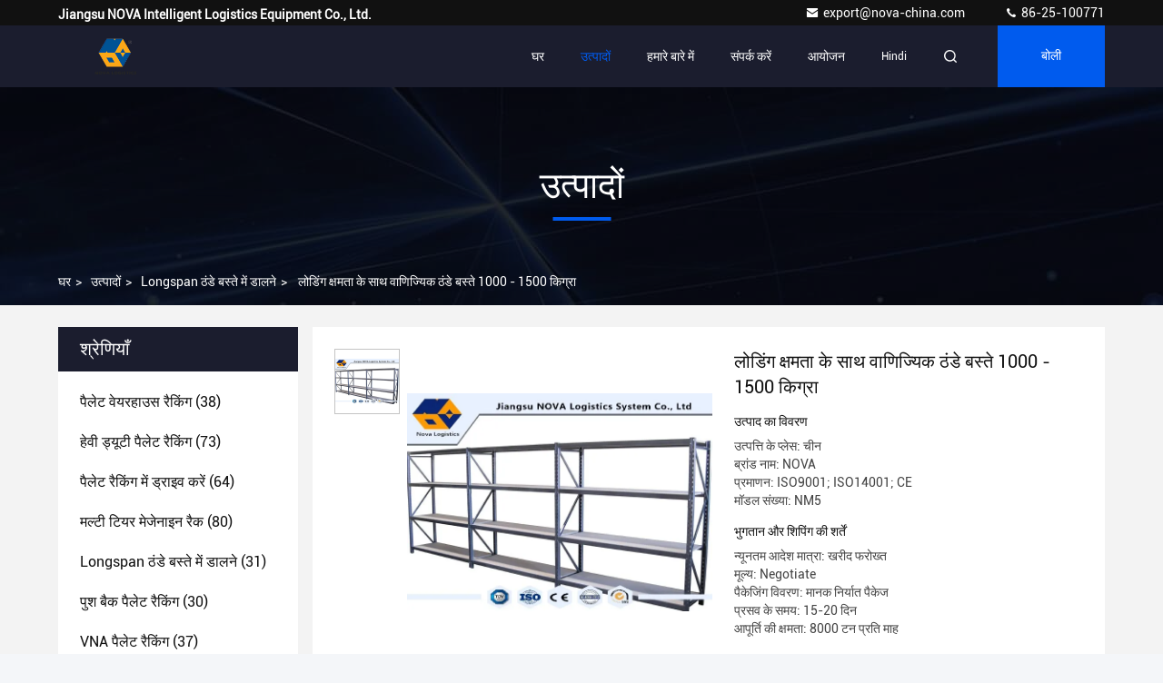

--- FILE ---
content_type: text/html
request_url: https://hindi.palletwarehouseracking.com/quality-9651625-commercial-shelving-with-loading-capacity-1000-1500-kg
body_size: 31747
content:

<!DOCTYPE html>
<html lang="hi">
<head>
	<meta charset="utf-8">
	<meta http-equiv="X-UA-Compatible" content="IE=edge">
	<meta name="viewport" content="width=device-width, initial-scale=1, maximum-scale=1, minimum-scale=1" />
    <title>लोडिंग क्षमता के साथ वाणिज्यिक ठंडे बस्ते 1000 - 1500 किग्रा</title>
    <meta name="keywords" content="धातु भंडारण अलमारियों, गेराज भंडारण अलमारियों, 1500 किलो लांगस्पैन ठंडे बस्ते में डालने;, Longspan ठंडे बस्ते में डालने" />
    <meta name="description" content="उच्च गुणवत्ता लोडिंग क्षमता के साथ वाणिज्यिक ठंडे बस्ते 1000 - 1500 किग्रा चीन से, चीन का अग्रणी उत्पाद बाज़ार धातु भंडारण अलमारियों उत्पाद, सख्त गुणवत्ता नियंत्रण के साथ गेराज भंडारण अलमारियों कारखानों, उच्च गुणवत्ता का उत्पादन 1500 किलो लांगस्पैन ठंडे बस्ते में डालने; उत्पादों." />
     <link rel='preload'
					  href=/photo/palletwarehouseracking/sitetpl/style/commonV2.css?ver=1730426708 as='style'><link type='text/css' rel='stylesheet'
					  href=/photo/palletwarehouseracking/sitetpl/style/commonV2.css?ver=1730426708 media='all'><meta property="og:title" content="लोडिंग क्षमता के साथ वाणिज्यिक ठंडे बस्ते 1000 - 1500 किग्रा" />
<meta property="og:description" content="उच्च गुणवत्ता लोडिंग क्षमता के साथ वाणिज्यिक ठंडे बस्ते 1000 - 1500 किग्रा चीन से, चीन का अग्रणी उत्पाद बाज़ार धातु भंडारण अलमारियों उत्पाद, सख्त गुणवत्ता नियंत्रण के साथ गेराज भंडारण अलमारियों कारखानों, उच्च गुणवत्ता का उत्पादन 1500 किलो लांगस्पैन ठंडे बस्ते में डालने; उत्पादों." />
<meta property="og:type" content="product" />
<meta property="og:availability" content="instock" />
<meta property="og:site_name" content="Jiangsu NOVA Intelligent Logistics Equipment Co., Ltd." />
<meta property="og:url" content="https://hindi.palletwarehouseracking.com/sale-9651625-commercial-shelving-with-loading-capacity-1000-1500-kg.html" />
<meta property="og:image" content="https://hindi.palletwarehouseracking.com/photo/ps15774543-commercial_shelving_with_loading_capacity_1000_1500_kg.jpg" />
<link rel="canonical" href="https://hindi.palletwarehouseracking.com/sale-9651625-commercial-shelving-with-loading-capacity-1000-1500-kg.html" />
<style type="text/css">
/*<![CDATA[*/
.consent__cookie {position: fixed;top: 0;left: 0;width: 100%;height: 0%;z-index: 100000;}.consent__cookie_bg {position: fixed;top: 0;left: 0;width: 100%;height: 100%;background: #000;opacity: .6;display: none }.consent__cookie_rel {position: fixed;bottom:0;left: 0;width: 100%;background: #fff;display: -webkit-box;display: -ms-flexbox;display: flex;flex-wrap: wrap;padding: 24px 80px;-webkit-box-sizing: border-box;box-sizing: border-box;-webkit-box-pack: justify;-ms-flex-pack: justify;justify-content: space-between;-webkit-transition: all ease-in-out .3s;transition: all ease-in-out .3s }.consent__close {position: absolute;top: 20px;right: 20px;cursor: pointer }.consent__close svg {fill: #777 }.consent__close:hover svg {fill: #000 }.consent__cookie_box {flex: 1;word-break: break-word;}.consent__warm {color: #777;font-size: 16px;margin-bottom: 12px;line-height: 19px }.consent__title {color: #333;font-size: 20px;font-weight: 600;margin-bottom: 12px;line-height: 23px }.consent__itxt {color: #333;font-size: 14px;margin-bottom: 12px;display: -webkit-box;display: -ms-flexbox;display: flex;-webkit-box-align: center;-ms-flex-align: center;align-items: center }.consent__itxt i {display: -webkit-inline-box;display: -ms-inline-flexbox;display: inline-flex;width: 28px;height: 28px;border-radius: 50%;background: #e0f9e9;margin-right: 8px;-webkit-box-align: center;-ms-flex-align: center;align-items: center;-webkit-box-pack: center;-ms-flex-pack: center;justify-content: center }.consent__itxt svg {fill: #3ca860 }.consent__txt {color: #a6a6a6;font-size: 14px;margin-bottom: 8px;line-height: 17px }.consent__btns {display: -webkit-box;display: -ms-flexbox;display: flex;-webkit-box-orient: vertical;-webkit-box-direction: normal;-ms-flex-direction: column;flex-direction: column;-webkit-box-pack: center;-ms-flex-pack: center;justify-content: center;flex-shrink: 0;}.consent__btn {width: 280px;height: 40px;line-height: 40px;text-align: center;background: #3ca860;color: #fff;border-radius: 4px;margin: 8px 0;-webkit-box-sizing: border-box;box-sizing: border-box;cursor: pointer;font-size:14px}.consent__btn:hover {background: #00823b }.consent__btn.empty {color: #3ca860;border: 1px solid #3ca860;background: #fff }.consent__btn.empty:hover {background: #3ca860;color: #fff }.open .consent__cookie_bg {display: block }.open .consent__cookie_rel {bottom: 0 }@media (max-width: 760px) {.consent__btns {width: 100%;align-items: center;}.consent__cookie_rel {padding: 20px 24px }}.consent__cookie.open {display: block;}.consent__cookie {display: none;}
/*]]>*/
</style>
<script type="text/javascript">
/*<![CDATA[*/
window.isvideotpl = 0;window.detailurl = '';
var isShowGuide=0;showGuideColor=0;var company_type = 0;var webim_domain = '';

var colorUrl = '';
var aisearch = 0;
var selfUrl = '';
window.playerReportUrl='/vod/view_count/report';
var query_string = ["Products","Detail","1"];
var g_tp = '';
var customtplcolor = 99709;
window.predomainsub = "";
/*]]>*/
</script>
</head>
<body>
<script>
var originProductInfo = '';
var originProductInfo = {"showproduct":1,"pid":"9651625","name":"\u0932\u094b\u0921\u093f\u0902\u0917 \u0915\u094d\u0937\u092e\u0924\u093e \u0915\u0947 \u0938\u093e\u0925 \u0935\u093e\u0923\u093f\u091c\u094d\u092f\u093f\u0915 \u0920\u0902\u0921\u0947 \u092c\u0938\u094d\u0924\u0947 1000 - 1500 \u0915\u093f\u0917\u094d\u0930\u093e","source_url":"\/sale-9651625-commercial-shelving-with-loading-capacity-1000-1500-kg.html","picurl":"\/photo\/pd15774543-commercial_shelving_with_loading_capacity_1000_1500_kg.jpg","propertyDetail":[["\u0938\u094d\u0915\u0947\u0932","\u092e\u0927\u094d\u092f\u092e \u0915\u093e\u0930\u094d\u092f"],["\u092c\u094d\u0930\u093e\u0902\u0921","\u0928\u094b\u0935\u093e"],["\u0909\u0924\u094d\u092a\u0924\u094d\u0924\u093f \u0915\u0947 \u092a\u094d\u0932\u0947\u0938","\u0928\u093e\u0928\u091c\u093f\u0902\u0917"],["\u0935\u093f\u0936\u0947\u0937\u0924\u093e","\u092a\u093e\u0935\u0930 \u0932\u0947\u092a\u093f\u0924"]],"company_name":null,"picurl_c":"\/photo\/pc15774543-commercial_shelving_with_loading_capacity_1000_1500_kg.jpg","price":"Negotiate","username":"sales","viewTime":"\u0905\u0902\u0924\u093f\u092e \u0932\u0949\u0917\u093f\u0928 : 4 \u0918\u0902\u091f\u0947 29 minuts \u092a\u0939\u0932\u0947","subject":"\u0915\u0943\u092a\u092f\u093e \u0939\u092e\u0947\u0902 \u092c\u094b\u0932\u0940 \u0905\u092a\u0928\u0947\u0932\u094b\u0921\u093f\u0902\u0917 \u0915\u094d\u0937\u092e\u0924\u093e \u0915\u0947 \u0938\u093e\u0925 \u0935\u093e\u0923\u093f\u091c\u094d\u092f\u093f\u0915 \u0920\u0902\u0921\u0947 \u092c\u0938\u094d\u0924\u0947 1000 - 1500 \u0915\u093f\u0917\u094d\u0930\u093e","countrycode":""};
var save_url = "/contactsave.html";
var update_url = "/updateinquiry.html";
var productInfo = {};
var defaulProductInfo = {};
var myDate = new Date();
var curDate = myDate.getFullYear()+'-'+(parseInt(myDate.getMonth())+1)+'-'+myDate.getDate();
var message = '';
var default_pop = 1;
var leaveMessageDialog = document.getElementsByClassName('leave-message-dialog')[0]; // 获取弹层
var _$$ = function (dom) {
    return document.querySelectorAll(dom);
};
resInfo = originProductInfo;
defaulProductInfo.pid = resInfo['pid'];
defaulProductInfo.productName = resInfo['name'];
defaulProductInfo.productInfo = resInfo['propertyDetail'];
defaulProductInfo.productImg = resInfo['picurl_c'];
defaulProductInfo.subject = resInfo['subject'];
defaulProductInfo.productImgAlt = resInfo['name'];
var inquirypopup_tmp = 1;
var message = 'प्रिय,'+'\r\n'+"मुझे दिलचस्पी है"+' '+trim(resInfo['name'])+", क्या आप मुझे अधिक विवरण भेज सकते हैं जैसे प्रकार, आकार, MOQ, सामग्री, आदि।"+'\r\n'+"धन्यवाद!"+'\r\n'+"";
var message_1 = 'प्रिय,'+'\r\n'+"मुझे दिलचस्पी है"+' '+trim(resInfo['name'])+", क्या आप मुझे अधिक विवरण भेज सकते हैं जैसे प्रकार, आकार, MOQ, सामग्री, आदि।"+'\r\n'+"धन्यवाद!"+'\r\n'+"";
var message_2 = 'नमस्ते,'+'\r\n'+"मैं खोज रहा हूँ"+' '+trim(resInfo['name'])+", कृपया मुझे मूल्य, विनिर्देश और चित्र भेजें।"+'\r\n'+"आपकी तेज प्रतिक्रिया को बहुत सराहना मिलेगी।"+'\r\n'+"ज्यादा जानकारी के लिए मुझसे निःसंकोच संपर्क करें।"+'\r\n'+"बहुत बहुत धन्यवाद।";
var message_3 = 'नमस्ते,'+'\r\n'+trim(resInfo['name'])+' '+"मेरी उम्मीदों पर खरा उतरता है।"+'\r\n'+"कृपया मुझे सर्वोत्तम मूल्य और कुछ अन्य उत्पाद जानकारी दें।"+'\r\n'+"मेरे मेल के माध्यम से मुझसे संपर्क करने में संकोच न करें।"+'\r\n'+"बहुत बहुत धन्यवाद।";

var message_4 = 'प्रिय,'+'\r\n'+"एफओबी मूल्य आपके पर क्या है"+' '+trim(resInfo['name'])+'?'+'\r\n'+"नजदीकी बंदरगाह नाम कौन सा है?"+'\r\n'+"कृपया मुझे जल्द से जल्द जवाब दें, आगे की जानकारी साझा करना बेहतर होगा।"+'\r\n'+"सादर!";
var message_5 = 'नमस्ते,'+'\r\n'+"मुझे आपकी बहुत दिलचस्पी है"+' '+trim(resInfo['name'])+'.'+'\r\n'+"कृपया मुझे अपने उत्पाद का विवरण भेजें।"+'\r\n'+"आपके त्वरित उत्तर की प्रतीक्षा है।"+'\r\n'+"मुझे मेल से बेझिझक संपर्क करें।"+'\r\n'+"सादर!";

var message_6 = 'प्रिय,'+'\r\n'+"कृपया हमें अपने बारे में जानकारी प्रदान करें"+' '+trim(resInfo['name'])+", जैसे कि प्रकार, आकार, सामग्री और निश्चित रूप से सर्वोत्तम मूल्य।"+'\r\n'+"आपके त्वरित उत्तर की प्रतीक्षा है।"+'\r\n'+"धन्यवाद!";
var message_7 = 'प्रिय,'+'\r\n'+"क्या आप आपूर्ति कर सकते हैं?"+' '+trim(resInfo['name'])+" हमारे लिए?"+'\r\n'+"पहले हम एक मूल्य सूची और कुछ उत्पाद विवरण चाहते हैं।"+'\r\n'+"मुझे आशा है कि मुझे उत्तर मिलेगा और सहयोग के लिए तत्पर रहेंगे।"+'\r\n'+"आपका बहुत बहुत धन्यवाद।";
var message_8 = 'नमस्ते,'+'\r\n'+"मैं खोज रहा हूँ"+' '+trim(resInfo['name'])+", कृपया मुझे कुछ और विस्तृत उत्पाद जानकारी दें।"+'\r\n'+"मुझे आपके उत्तर की प्रतीक्षा रहेगी।"+'\r\n'+"धन्यवाद!";
var message_9 = 'नमस्ते,'+'\r\n'+"तुम्हारी"+' '+trim(resInfo['name'])+" मेरी आवश्यकताओं को बहुत अच्छी तरह से पूरा करता है।"+'\r\n'+"कृपया मुझे मूल्य, विनिर्देश भेजें, और समान मॉडल ठीक होगा।"+'\r\n'+"मेरे साथ चैट करने के लिए स्वतंत्र महसूस करें।"+'\r\n'+"धन्यवाद!";
var message_10 = 'प्रिय,'+'\r\n'+"मैं विवरण और उद्धरण के बारे में अधिक जानना चाहता हूं"+' '+trim(resInfo['name'])+'.'+'\r\n'+"आप मुझसे कभी भी संपर्क कर सकते हैं।"+'\r\n'+"सादर!";

var r = getRandom(1,10);

defaulProductInfo.message = eval("message_"+r);

var mytAjax = {

    post: function(url, data, fn) {
        var xhr = new XMLHttpRequest();
        xhr.open("POST", url, true);
        xhr.setRequestHeader("Content-Type", "application/x-www-form-urlencoded;charset=UTF-8");
        xhr.setRequestHeader("X-Requested-With", "XMLHttpRequest");
        xhr.setRequestHeader('Content-Type','text/plain;charset=UTF-8');
        xhr.onreadystatechange = function() {
            if(xhr.readyState == 4 && (xhr.status == 200 || xhr.status == 304)) {
                fn.call(this, xhr.responseText);
            }
        };
        xhr.send(data);
    },

    postform: function(url, data, fn) {
        var xhr = new XMLHttpRequest();
        xhr.open("POST", url, true);
        xhr.setRequestHeader("X-Requested-With", "XMLHttpRequest");
        xhr.onreadystatechange = function() {
            if(xhr.readyState == 4 && (xhr.status == 200 || xhr.status == 304)) {
                fn.call(this, xhr.responseText);
            }
        };
        xhr.send(data);
    }
};
/*window.onload = function(){
    leaveMessageDialog = document.getElementsByClassName('leave-message-dialog')[0];
    if (window.localStorage.recordDialogStatus=='undefined' || (window.localStorage.recordDialogStatus!='undefined' && window.localStorage.recordDialogStatus != curDate)) {
        setTimeout(function(){
            if(parseInt(inquirypopup_tmp%10) == 1){
                creatDialog(defaulProductInfo, 1);
            }
        }, 6000);
    }
};*/
function trim(str)
{
    str = str.replace(/(^\s*)/g,"");
    return str.replace(/(\s*$)/g,"");
};
function getRandom(m,n){
    var num = Math.floor(Math.random()*(m - n) + n);
    return num;
};
function strBtn(param) {

    var starattextarea = document.getElementById("textareamessage").value.length;
    var email = document.getElementById("startEmail").value;

    var default_tip = document.querySelectorAll(".watermark_container").length;
    if (20 < starattextarea && starattextarea < 3000) {
        if(default_tip>0){
            document.getElementById("textareamessage1").parentNode.parentNode.nextElementSibling.style.display = "none";
        }else{
            document.getElementById("textareamessage1").parentNode.nextElementSibling.style.display = "none";
        }

    } else {
        if(default_tip>0){
            document.getElementById("textareamessage1").parentNode.parentNode.nextElementSibling.style.display = "block";
        }else{
            document.getElementById("textareamessage1").parentNode.nextElementSibling.style.display = "block";
        }

        return;
    }

    // var re = /^([a-zA-Z0-9_-])+@([a-zA-Z0-9_-])+\.([a-zA-Z0-9_-])+/i;/*邮箱不区分大小写*/
    var re = /^[a-zA-Z0-9][\w-]*(\.?[\w-]+)*@[a-zA-Z0-9-]+(\.[a-zA-Z0-9]+)+$/i;
    if (!re.test(email)) {
        document.getElementById("startEmail").nextElementSibling.style.display = "block";
        return;
    } else {
        document.getElementById("startEmail").nextElementSibling.style.display = "none";
    }

    var subject = document.getElementById("pop_subject").value;
    var pid = document.getElementById("pop_pid").value;
    var message = document.getElementById("textareamessage").value;
    var sender_email = document.getElementById("startEmail").value;
    var tel = '';
    if (document.getElementById("tel0") != undefined && document.getElementById("tel0") != '')
        tel = document.getElementById("tel0").value;
    var form_serialize = '&tel='+tel;

    form_serialize = form_serialize.replace(/\+/g, "%2B");
    mytAjax.post(save_url,"pid="+pid+"&subject="+subject+"&email="+sender_email+"&message="+(message)+form_serialize,function(res){
        var mes = JSON.parse(res);
        if(mes.status == 200){
            var iid = mes.iid;
            document.getElementById("pop_iid").value = iid;
            document.getElementById("pop_uuid").value = mes.uuid;

            if(typeof gtag_report_conversion === "function"){
                gtag_report_conversion();//执行统计js代码
            }
            if(typeof fbq === "function"){
                fbq('track','Purchase');//执行统计js代码
            }
        }
    });
    for (var index = 0; index < document.querySelectorAll(".dialog-content-pql").length; index++) {
        document.querySelectorAll(".dialog-content-pql")[index].style.display = "none";
    };
    $('#idphonepql').val(tel);
    document.getElementById("dialog-content-pql-id").style.display = "block";
    ;
};
function twoBtnOk(param) {

    var selectgender = document.getElementById("Mr").innerHTML;
    var iid = document.getElementById("pop_iid").value;
    var sendername = document.getElementById("idnamepql").value;
    var senderphone = document.getElementById("idphonepql").value;
    var sendercname = document.getElementById("idcompanypql").value;
    var uuid = document.getElementById("pop_uuid").value;
    var gender = 2;
    if(selectgender == 'Mr.') gender = 0;
    if(selectgender == 'Mrs.') gender = 1;
    var pid = document.getElementById("pop_pid").value;
    var form_serialize = '';

        form_serialize = form_serialize.replace(/\+/g, "%2B");

    mytAjax.post(update_url,"iid="+iid+"&gender="+gender+"&uuid="+uuid+"&name="+(sendername)+"&tel="+(senderphone)+"&company="+(sendercname)+form_serialize,function(res){});

    for (var index = 0; index < document.querySelectorAll(".dialog-content-pql").length; index++) {
        document.querySelectorAll(".dialog-content-pql")[index].style.display = "none";
    };
    document.getElementById("dialog-content-pql-ok").style.display = "block";

};
function toCheckMust(name) {
    $('#'+name+'error').hide();
}
function handClidk(param) {
    var starattextarea = document.getElementById("textareamessage1").value.length;
    var email = document.getElementById("startEmail1").value;
    var default_tip = document.querySelectorAll(".watermark_container").length;
    if (20 < starattextarea && starattextarea < 3000) {
        if(default_tip>0){
            document.getElementById("textareamessage1").parentNode.parentNode.nextElementSibling.style.display = "none";
        }else{
            document.getElementById("textareamessage1").parentNode.nextElementSibling.style.display = "none";
        }

    } else {
        if(default_tip>0){
            document.getElementById("textareamessage1").parentNode.parentNode.nextElementSibling.style.display = "block";
        }else{
            document.getElementById("textareamessage1").parentNode.nextElementSibling.style.display = "block";
        }

        return;
    }

    // var re = /^([a-zA-Z0-9_-])+@([a-zA-Z0-9_-])+\.([a-zA-Z0-9_-])+/i;
    var re = /^[a-zA-Z0-9][\w-]*(\.?[\w-]+)*@[a-zA-Z0-9-]+(\.[a-zA-Z0-9]+)+$/i;
    if (!re.test(email)) {
        document.getElementById("startEmail1").nextElementSibling.style.display = "block";
        return;
    } else {
        document.getElementById("startEmail1").nextElementSibling.style.display = "none";
    }

    var subject = document.getElementById("pop_subject").value;
    var pid = document.getElementById("pop_pid").value;
    var message = document.getElementById("textareamessage1").value;
    var sender_email = document.getElementById("startEmail1").value;
    var form_serialize = tel = '';
    if (document.getElementById("tel1") != undefined && document.getElementById("tel1") != '')
        tel = document.getElementById("tel1").value;
        mytAjax.post(save_url,"email="+sender_email+"&tel="+tel+"&pid="+pid+"&message="+message+"&subject="+subject+form_serialize,function(res){

        var mes = JSON.parse(res);
        if(mes.status == 200){
            var iid = mes.iid;
            document.getElementById("pop_iid").value = iid;
            document.getElementById("pop_uuid").value = mes.uuid;
            if(typeof gtag_report_conversion === "function"){
                gtag_report_conversion();//执行统计js代码
            }
        }

    });
    for (var index = 0; index < document.querySelectorAll(".dialog-content-pql").length; index++) {
        document.querySelectorAll(".dialog-content-pql")[index].style.display = "none";
    };
    $('#idphonepql').val(tel);
    document.getElementById("dialog-content-pql-id").style.display = "block";

};
window.addEventListener('load', function () {
    $('.checkbox-wrap label').each(function(){
        if($(this).find('input').prop('checked')){
            $(this).addClass('on')
        }else {
            $(this).removeClass('on')
        }
    })
    $(document).on('click', '.checkbox-wrap label' , function(ev){
        if (ev.target.tagName.toUpperCase() != 'INPUT') {
            $(this).toggleClass('on')
        }
    })
})

function hand_video(pdata) {
    data = JSON.parse(pdata);
    productInfo.productName = data.productName;
    productInfo.productInfo = data.productInfo;
    productInfo.productImg = data.productImg;
    productInfo.subject = data.subject;

    var message = 'प्रिय,'+'\r\n'+"मुझे दिलचस्पी है"+' '+trim(data.productName)+", क्या आप मुझे अधिक विवरण भेज सकते हैं जैसे कि प्रकार, आकार, मात्रा, सामग्री, आदि।"+'\r\n'+"धन्यवाद!"+'\r\n'+"";

    var message = 'प्रिय,'+'\r\n'+"मुझे दिलचस्पी है"+' '+trim(data.productName)+", क्या आप मुझे अधिक विवरण भेज सकते हैं जैसे प्रकार, आकार, MOQ, सामग्री, आदि।"+'\r\n'+"धन्यवाद!"+'\r\n'+"";
    var message_1 = 'प्रिय,'+'\r\n'+"मुझे दिलचस्पी है"+' '+trim(data.productName)+", क्या आप मुझे अधिक विवरण भेज सकते हैं जैसे प्रकार, आकार, MOQ, सामग्री, आदि।"+'\r\n'+"धन्यवाद!"+'\r\n'+"";
    var message_2 = 'नमस्ते,'+'\r\n'+"मैं खोज रहा हूँ"+' '+trim(data.productName)+", कृपया मुझे मूल्य, विनिर्देश और चित्र भेजें।"+'\r\n'+"आपकी तेज प्रतिक्रिया को बहुत सराहना मिलेगी।"+'\r\n'+"ज्यादा जानकारी के लिए मुझसे निःसंकोच संपर्क करें।"+'\r\n'+"बहुत बहुत धन्यवाद।";
    var message_3 = 'नमस्ते,'+'\r\n'+trim(data.productName)+' '+"मेरी उम्मीदों पर खरा उतरता है।"+'\r\n'+"कृपया मुझे सर्वोत्तम मूल्य और कुछ अन्य उत्पाद जानकारी दें।"+'\r\n'+"मेरे मेल के माध्यम से मुझसे संपर्क करने में संकोच न करें।"+'\r\n'+"बहुत बहुत धन्यवाद।";

    var message_4 = 'प्रिय,'+'\r\n'+"एफओबी मूल्य आपके पर क्या है"+' '+trim(data.productName)+'?'+'\r\n'+"नजदीकी बंदरगाह नाम कौन सा है?"+'\r\n'+"कृपया मुझे जल्द से जल्द जवाब दें, आगे की जानकारी साझा करना बेहतर होगा।"+'\r\n'+"सादर!";
    var message_5 = 'नमस्ते,'+'\r\n'+"मुझे आपकी बहुत दिलचस्पी है"+' '+trim(data.productName)+'.'+'\r\n'+"कृपया मुझे अपने उत्पाद का विवरण भेजें।"+'\r\n'+"आपके त्वरित उत्तर की प्रतीक्षा है।"+'\r\n'+"मुझे मेल से बेझिझक संपर्क करें।"+'\r\n'+"सादर!";

    var message_6 = 'प्रिय,'+'\r\n'+"कृपया हमें अपने बारे में जानकारी प्रदान करें"+' '+trim(data.productName)+", जैसे कि प्रकार, आकार, सामग्री और निश्चित रूप से सर्वोत्तम मूल्य।"+'\r\n'+"आपके त्वरित उत्तर की प्रतीक्षा है।"+'\r\n'+"धन्यवाद!";
    var message_7 = 'प्रिय,'+'\r\n'+"क्या आप आपूर्ति कर सकते हैं?"+' '+trim(data.productName)+" हमारे लिए?"+'\r\n'+"पहले हम एक मूल्य सूची और कुछ उत्पाद विवरण चाहते हैं।"+'\r\n'+"मुझे आशा है कि मुझे उत्तर मिलेगा और सहयोग के लिए तत्पर रहेंगे।"+'\r\n'+"आपका बहुत बहुत धन्यवाद।";
    var message_8 = 'नमस्ते,'+'\r\n'+"मैं खोज रहा हूँ"+' '+trim(data.productName)+", कृपया मुझे कुछ और विस्तृत उत्पाद जानकारी दें।"+'\r\n'+"मुझे आपके उत्तर की प्रतीक्षा रहेगी।"+'\r\n'+"धन्यवाद!";
    var message_9 = 'नमस्ते,'+'\r\n'+"तुम्हारी"+' '+trim(data.productName)+" मेरी आवश्यकताओं को बहुत अच्छी तरह से पूरा करता है।"+'\r\n'+"कृपया मुझे मूल्य, विनिर्देश भेजें, और समान मॉडल ठीक होगा।"+'\r\n'+"मेरे साथ चैट करने के लिए स्वतंत्र महसूस करें।"+'\r\n'+"धन्यवाद!";
    var message_10 = 'प्रिय,'+'\r\n'+"मैं विवरण और उद्धरण के बारे में अधिक जानना चाहता हूं"+' '+trim(data.productName)+'.'+'\r\n'+"आप मुझसे कभी भी संपर्क कर सकते हैं।"+'\r\n'+"सादर!";

    var r = getRandom(1,10);

    productInfo.message = eval("message_"+r);
    if(parseInt(inquirypopup_tmp/10) == 1){
        productInfo.message = "";
    }
    productInfo.pid = data.pid;
    creatDialog(productInfo, 2);
};

function handDialog(pdata) {
    data = JSON.parse(pdata);
    productInfo.productName = data.productName;
    productInfo.productInfo = data.productInfo;
    productInfo.productImg = data.productImg;
    productInfo.subject = data.subject;

    var message = 'प्रिय,'+'\r\n'+"मुझे दिलचस्पी है"+' '+trim(data.productName)+", क्या आप मुझे अधिक विवरण भेज सकते हैं जैसे कि प्रकार, आकार, मात्रा, सामग्री, आदि।"+'\r\n'+"धन्यवाद!"+'\r\n'+"";

    var message = 'प्रिय,'+'\r\n'+"मुझे दिलचस्पी है"+' '+trim(data.productName)+", क्या आप मुझे अधिक विवरण भेज सकते हैं जैसे प्रकार, आकार, MOQ, सामग्री, आदि।"+'\r\n'+"धन्यवाद!"+'\r\n'+"";
    var message_1 = 'प्रिय,'+'\r\n'+"मुझे दिलचस्पी है"+' '+trim(data.productName)+", क्या आप मुझे अधिक विवरण भेज सकते हैं जैसे प्रकार, आकार, MOQ, सामग्री, आदि।"+'\r\n'+"धन्यवाद!"+'\r\n'+"";
    var message_2 = 'नमस्ते,'+'\r\n'+"मैं खोज रहा हूँ"+' '+trim(data.productName)+", कृपया मुझे मूल्य, विनिर्देश और चित्र भेजें।"+'\r\n'+"आपकी तेज प्रतिक्रिया को बहुत सराहना मिलेगी।"+'\r\n'+"ज्यादा जानकारी के लिए मुझसे निःसंकोच संपर्क करें।"+'\r\n'+"बहुत बहुत धन्यवाद।";
    var message_3 = 'नमस्ते,'+'\r\n'+trim(data.productName)+' '+"मेरी उम्मीदों पर खरा उतरता है।"+'\r\n'+"कृपया मुझे सर्वोत्तम मूल्य और कुछ अन्य उत्पाद जानकारी दें।"+'\r\n'+"मेरे मेल के माध्यम से मुझसे संपर्क करने में संकोच न करें।"+'\r\n'+"बहुत बहुत धन्यवाद।";

    var message_4 = 'प्रिय,'+'\r\n'+"एफओबी मूल्य आपके पर क्या है"+' '+trim(data.productName)+'?'+'\r\n'+"नजदीकी बंदरगाह नाम कौन सा है?"+'\r\n'+"कृपया मुझे जल्द से जल्द जवाब दें, आगे की जानकारी साझा करना बेहतर होगा।"+'\r\n'+"सादर!";
    var message_5 = 'नमस्ते,'+'\r\n'+"मुझे आपकी बहुत दिलचस्पी है"+' '+trim(data.productName)+'.'+'\r\n'+"कृपया मुझे अपने उत्पाद का विवरण भेजें।"+'\r\n'+"आपके त्वरित उत्तर की प्रतीक्षा है।"+'\r\n'+"मुझे मेल से बेझिझक संपर्क करें।"+'\r\n'+"सादर!";

    var message_6 = 'प्रिय,'+'\r\n'+"कृपया हमें अपने बारे में जानकारी प्रदान करें"+' '+trim(data.productName)+", जैसे कि प्रकार, आकार, सामग्री और निश्चित रूप से सर्वोत्तम मूल्य।"+'\r\n'+"आपके त्वरित उत्तर की प्रतीक्षा है।"+'\r\n'+"धन्यवाद!";
    var message_7 = 'प्रिय,'+'\r\n'+"क्या आप आपूर्ति कर सकते हैं?"+' '+trim(data.productName)+" हमारे लिए?"+'\r\n'+"पहले हम एक मूल्य सूची और कुछ उत्पाद विवरण चाहते हैं।"+'\r\n'+"मुझे आशा है कि मुझे उत्तर मिलेगा और सहयोग के लिए तत्पर रहेंगे।"+'\r\n'+"आपका बहुत बहुत धन्यवाद।";
    var message_8 = 'नमस्ते,'+'\r\n'+"मैं खोज रहा हूँ"+' '+trim(data.productName)+", कृपया मुझे कुछ और विस्तृत उत्पाद जानकारी दें।"+'\r\n'+"मुझे आपके उत्तर की प्रतीक्षा रहेगी।"+'\r\n'+"धन्यवाद!";
    var message_9 = 'नमस्ते,'+'\r\n'+"तुम्हारी"+' '+trim(data.productName)+" मेरी आवश्यकताओं को बहुत अच्छी तरह से पूरा करता है।"+'\r\n'+"कृपया मुझे मूल्य, विनिर्देश भेजें, और समान मॉडल ठीक होगा।"+'\r\n'+"मेरे साथ चैट करने के लिए स्वतंत्र महसूस करें।"+'\r\n'+"धन्यवाद!";
    var message_10 = 'प्रिय,'+'\r\n'+"मैं विवरण और उद्धरण के बारे में अधिक जानना चाहता हूं"+' '+trim(data.productName)+'.'+'\r\n'+"आप मुझसे कभी भी संपर्क कर सकते हैं।"+'\r\n'+"सादर!";

    var r = getRandom(1,10);

    productInfo.message = eval("message_"+r);
    if(parseInt(inquirypopup_tmp/10) == 1){
        productInfo.message = "";
    }
    productInfo.pid = data.pid;
    creatDialog(productInfo, 2);
};

function closepql(param) {

    leaveMessageDialog.style.display = 'none';
};

function closepql2(param) {

    for (var index = 0; index < document.querySelectorAll(".dialog-content-pql").length; index++) {
        document.querySelectorAll(".dialog-content-pql")[index].style.display = "none";
    };
    document.getElementById("dialog-content-pql-ok").style.display = "block";
};

function decodeHtmlEntities(str) {
    var tempElement = document.createElement('div');
    tempElement.innerHTML = str;
    return tempElement.textContent || tempElement.innerText || '';
}

function initProduct(productInfo,type){

    productInfo.productName = decodeHtmlEntities(productInfo.productName);
    productInfo.message = decodeHtmlEntities(productInfo.message);

    leaveMessageDialog = document.getElementsByClassName('leave-message-dialog')[0];
    leaveMessageDialog.style.display = "block";
    if(type == 3){
        var popinquiryemail = document.getElementById("popinquiryemail").value;
        _$$("#startEmail1")[0].value = popinquiryemail;
    }else{
        _$$("#startEmail1")[0].value = "";
    }
    _$$("#startEmail")[0].value = "";
    _$$("#idnamepql")[0].value = "";
    _$$("#idphonepql")[0].value = "";
    _$$("#idcompanypql")[0].value = "";

    _$$("#pop_pid")[0].value = productInfo.pid;
    _$$("#pop_subject")[0].value = productInfo.subject;
    
    if(parseInt(inquirypopup_tmp/10) == 1){
        productInfo.message = "";
    }

    _$$("#textareamessage1")[0].value = productInfo.message;
    _$$("#textareamessage")[0].value = productInfo.message;

    _$$("#dialog-content-pql-id .titlep")[0].innerHTML = productInfo.productName;
    _$$("#dialog-content-pql-id img")[0].setAttribute("src", productInfo.productImg);
    _$$("#dialog-content-pql-id img")[0].setAttribute("alt", productInfo.productImgAlt);

    _$$("#dialog-content-pql-id-hand img")[0].setAttribute("src", productInfo.productImg);
    _$$("#dialog-content-pql-id-hand img")[0].setAttribute("alt", productInfo.productImgAlt);
    _$$("#dialog-content-pql-id-hand .titlep")[0].innerHTML = productInfo.productName;

    if (productInfo.productInfo.length > 0) {
        var ul2, ul;
        ul = document.createElement("ul");
        for (var index = 0; index < productInfo.productInfo.length; index++) {
            var el = productInfo.productInfo[index];
            var li = document.createElement("li");
            var span1 = document.createElement("span");
            span1.innerHTML = el[0] + ":";
            var span2 = document.createElement("span");
            span2.innerHTML = el[1];
            li.appendChild(span1);
            li.appendChild(span2);
            ul.appendChild(li);

        }
        ul2 = ul.cloneNode(true);
        if (type === 1) {
            _$$("#dialog-content-pql-id .left")[0].replaceChild(ul, _$$("#dialog-content-pql-id .left ul")[0]);
        } else {
            _$$("#dialog-content-pql-id-hand .left")[0].replaceChild(ul2, _$$("#dialog-content-pql-id-hand .left ul")[0]);
            _$$("#dialog-content-pql-id .left")[0].replaceChild(ul, _$$("#dialog-content-pql-id .left ul")[0]);
        }
    };
    for (var index = 0; index < _$$("#dialog-content-pql-id .right ul li").length; index++) {
        _$$("#dialog-content-pql-id .right ul li")[index].addEventListener("click", function (params) {
            _$$("#dialog-content-pql-id .right #Mr")[0].innerHTML = this.innerHTML
        }, false)

    };

};
function closeInquiryCreateDialog() {
    document.getElementById("xuanpan_dialog_box_pql").style.display = "none";
};
function showInquiryCreateDialog() {
    document.getElementById("xuanpan_dialog_box_pql").style.display = "block";
};
function submitPopInquiry(){
    var message = document.getElementById("inquiry_message").value;
    var email = document.getElementById("inquiry_email").value;
    var subject = defaulProductInfo.subject;
    var pid = defaulProductInfo.pid;
    if (email === undefined) {
        showInquiryCreateDialog();
        document.getElementById("inquiry_email").style.border = "1px solid red";
        return false;
    };
    if (message === undefined) {
        showInquiryCreateDialog();
        document.getElementById("inquiry_message").style.border = "1px solid red";
        return false;
    };
    if (email.search(/^\w+((-\w+)|(\.\w+))*\@[A-Za-z0-9]+((\.|-)[A-Za-z0-9]+)*\.[A-Za-z0-9]+$/) == -1) {
        document.getElementById("inquiry_email").style.border= "1px solid red";
        showInquiryCreateDialog();
        return false;
    } else {
        document.getElementById("inquiry_email").style.border= "";
    };
    if (message.length < 20 || message.length >3000) {
        showInquiryCreateDialog();
        document.getElementById("inquiry_message").style.border = "1px solid red";
        return false;
    } else {
        document.getElementById("inquiry_message").style.border = "";
    };
    var tel = '';
    if (document.getElementById("tel") != undefined && document.getElementById("tel") != '')
        tel = document.getElementById("tel").value;

    mytAjax.post(save_url,"pid="+pid+"&subject="+subject+"&email="+email+"&message="+(message)+'&tel='+tel,function(res){
        var mes = JSON.parse(res);
        if(mes.status == 200){
            var iid = mes.iid;
            document.getElementById("pop_iid").value = iid;
            document.getElementById("pop_uuid").value = mes.uuid;

        }
    });
    initProduct(defaulProductInfo);
    for (var index = 0; index < document.querySelectorAll(".dialog-content-pql").length; index++) {
        document.querySelectorAll(".dialog-content-pql")[index].style.display = "none";
    };
    $('#idphonepql').val(tel);
    document.getElementById("dialog-content-pql-id").style.display = "block";

};

//带附件上传
function submitPopInquiryfile(email_id,message_id,check_sort,name_id,phone_id,company_id,attachments){

    if(typeof(check_sort) == 'undefined'){
        check_sort = 0;
    }
    var message = document.getElementById(message_id).value;
    var email = document.getElementById(email_id).value;
    var attachments = document.getElementById(attachments).value;
    if(typeof(name_id) !== 'undefined' && name_id != ""){
        var name  = document.getElementById(name_id).value;
    }
    if(typeof(phone_id) !== 'undefined' && phone_id != ""){
        var phone = document.getElementById(phone_id).value;
    }
    if(typeof(company_id) !== 'undefined' && company_id != ""){
        var company = document.getElementById(company_id).value;
    }
    var subject = defaulProductInfo.subject;
    var pid = defaulProductInfo.pid;

    if(check_sort == 0){
        if (email === undefined) {
            showInquiryCreateDialog();
            document.getElementById(email_id).style.border = "1px solid red";
            return false;
        };
        if (message === undefined) {
            showInquiryCreateDialog();
            document.getElementById(message_id).style.border = "1px solid red";
            return false;
        };

        if (email.search(/^\w+((-\w+)|(\.\w+))*\@[A-Za-z0-9]+((\.|-)[A-Za-z0-9]+)*\.[A-Za-z0-9]+$/) == -1) {
            document.getElementById(email_id).style.border= "1px solid red";
            showInquiryCreateDialog();
            return false;
        } else {
            document.getElementById(email_id).style.border= "";
        };
        if (message.length < 20 || message.length >3000) {
            showInquiryCreateDialog();
            document.getElementById(message_id).style.border = "1px solid red";
            return false;
        } else {
            document.getElementById(message_id).style.border = "";
        };
    }else{

        if (message === undefined) {
            showInquiryCreateDialog();
            document.getElementById(message_id).style.border = "1px solid red";
            return false;
        };

        if (email === undefined) {
            showInquiryCreateDialog();
            document.getElementById(email_id).style.border = "1px solid red";
            return false;
        };

        if (message.length < 20 || message.length >3000) {
            showInquiryCreateDialog();
            document.getElementById(message_id).style.border = "1px solid red";
            return false;
        } else {
            document.getElementById(message_id).style.border = "";
        };

        if (email.search(/^\w+((-\w+)|(\.\w+))*\@[A-Za-z0-9]+((\.|-)[A-Za-z0-9]+)*\.[A-Za-z0-9]+$/) == -1) {
            document.getElementById(email_id).style.border= "1px solid red";
            showInquiryCreateDialog();
            return false;
        } else {
            document.getElementById(email_id).style.border= "";
        };

    };

    mytAjax.post(save_url,"pid="+pid+"&subject="+subject+"&email="+email+"&message="+message+"&company="+company+"&attachments="+attachments,function(res){
        var mes = JSON.parse(res);
        if(mes.status == 200){
            var iid = mes.iid;
            document.getElementById("pop_iid").value = iid;
            document.getElementById("pop_uuid").value = mes.uuid;

            if(typeof gtag_report_conversion === "function"){
                gtag_report_conversion();//执行统计js代码
            }
            if(typeof fbq === "function"){
                fbq('track','Purchase');//执行统计js代码
            }
        }
    });
    initProduct(defaulProductInfo);

    if(name !== undefined && name != ""){
        _$$("#idnamepql")[0].value = name;
    }

    if(phone !== undefined && phone != ""){
        _$$("#idphonepql")[0].value = phone;
    }

    if(company !== undefined && company != ""){
        _$$("#idcompanypql")[0].value = company;
    }

    for (var index = 0; index < document.querySelectorAll(".dialog-content-pql").length; index++) {
        document.querySelectorAll(".dialog-content-pql")[index].style.display = "none";
    };
    document.getElementById("dialog-content-pql-id").style.display = "block";

};
function submitPopInquiryByParam(email_id,message_id,check_sort,name_id,phone_id,company_id){

    if(typeof(check_sort) == 'undefined'){
        check_sort = 0;
    }

    var senderphone = '';
    var message = document.getElementById(message_id).value;
    var email = document.getElementById(email_id).value;
    if(typeof(name_id) !== 'undefined' && name_id != ""){
        var name  = document.getElementById(name_id).value;
    }
    if(typeof(phone_id) !== 'undefined' && phone_id != ""){
        var phone = document.getElementById(phone_id).value;
        senderphone = phone;
    }
    if(typeof(company_id) !== 'undefined' && company_id != ""){
        var company = document.getElementById(company_id).value;
    }
    var subject = defaulProductInfo.subject;
    var pid = defaulProductInfo.pid;

    if(check_sort == 0){
        if (email === undefined) {
            showInquiryCreateDialog();
            document.getElementById(email_id).style.border = "1px solid red";
            return false;
        };
        if (message === undefined) {
            showInquiryCreateDialog();
            document.getElementById(message_id).style.border = "1px solid red";
            return false;
        };

        if (email.search(/^\w+((-\w+)|(\.\w+))*\@[A-Za-z0-9]+((\.|-)[A-Za-z0-9]+)*\.[A-Za-z0-9]+$/) == -1) {
            document.getElementById(email_id).style.border= "1px solid red";
            showInquiryCreateDialog();
            return false;
        } else {
            document.getElementById(email_id).style.border= "";
        };
        if (message.length < 20 || message.length >3000) {
            showInquiryCreateDialog();
            document.getElementById(message_id).style.border = "1px solid red";
            return false;
        } else {
            document.getElementById(message_id).style.border = "";
        };
    }else{

        if (message === undefined) {
            showInquiryCreateDialog();
            document.getElementById(message_id).style.border = "1px solid red";
            return false;
        };

        if (email === undefined) {
            showInquiryCreateDialog();
            document.getElementById(email_id).style.border = "1px solid red";
            return false;
        };

        if (message.length < 20 || message.length >3000) {
            showInquiryCreateDialog();
            document.getElementById(message_id).style.border = "1px solid red";
            return false;
        } else {
            document.getElementById(message_id).style.border = "";
        };

        if (email.search(/^\w+((-\w+)|(\.\w+))*\@[A-Za-z0-9]+((\.|-)[A-Za-z0-9]+)*\.[A-Za-z0-9]+$/) == -1) {
            document.getElementById(email_id).style.border= "1px solid red";
            showInquiryCreateDialog();
            return false;
        } else {
            document.getElementById(email_id).style.border= "";
        };

    };

    var productsku = "";
    if($("#product_sku").length > 0){
        productsku = $("#product_sku").html();
    }

    mytAjax.post(save_url,"tel="+senderphone+"&pid="+pid+"&subject="+subject+"&email="+email+"&message="+message+"&messagesku="+encodeURI(productsku),function(res){
        var mes = JSON.parse(res);
        if(mes.status == 200){
            var iid = mes.iid;
            document.getElementById("pop_iid").value = iid;
            document.getElementById("pop_uuid").value = mes.uuid;

            if(typeof gtag_report_conversion === "function"){
                gtag_report_conversion();//执行统计js代码
            }
            if(typeof fbq === "function"){
                fbq('track','Purchase');//执行统计js代码
            }
        }
    });
    initProduct(defaulProductInfo);

    if(name !== undefined && name != ""){
        _$$("#idnamepql")[0].value = name;
    }

    if(phone !== undefined && phone != ""){
        _$$("#idphonepql")[0].value = phone;
    }

    if(company !== undefined && company != ""){
        _$$("#idcompanypql")[0].value = company;
    }

    for (var index = 0; index < document.querySelectorAll(".dialog-content-pql").length; index++) {
        document.querySelectorAll(".dialog-content-pql")[index].style.display = "none";

    };
    document.getElementById("dialog-content-pql-id").style.display = "block";

};

function creat_videoDialog(productInfo, type) {

    if(type == 1){
        if(default_pop != 1){
            return false;
        }
        window.localStorage.recordDialogStatus = curDate;
    }else{
        default_pop = 0;
    }
    initProduct(productInfo, type);
    if (type === 1) {
        // 自动弹出
        for (var index = 0; index < document.querySelectorAll(".dialog-content-pql").length; index++) {

            document.querySelectorAll(".dialog-content-pql")[index].style.display = "none";
        };
        document.getElementById("dialog-content-pql").style.display = "block";
    } else {
        // 手动弹出
        for (var index = 0; index < document.querySelectorAll(".dialog-content-pql").length; index++) {
            document.querySelectorAll(".dialog-content-pql")[index].style.display = "none";
        };
        document.getElementById("dialog-content-pql-id-hand").style.display = "block";
    }
}

function creatDialog(productInfo, type) {

    if(type == 1){
        if(default_pop != 1){
            return false;
        }
        window.localStorage.recordDialogStatus = curDate;
    }else{
        default_pop = 0;
    }
    initProduct(productInfo, type);
    if (type === 1) {
        // 自动弹出
        for (var index = 0; index < document.querySelectorAll(".dialog-content-pql").length; index++) {

            document.querySelectorAll(".dialog-content-pql")[index].style.display = "none";
        };
        document.getElementById("dialog-content-pql").style.display = "block";
    } else {
        // 手动弹出
        for (var index = 0; index < document.querySelectorAll(".dialog-content-pql").length; index++) {
            document.querySelectorAll(".dialog-content-pql")[index].style.display = "none";
        };
        document.getElementById("dialog-content-pql-id-hand").style.display = "block";
    }
}

//带邮箱信息打开询盘框 emailtype=1表示带入邮箱
function openDialog(emailtype){
    var type = 2;//不带入邮箱，手动弹出
    if(emailtype == 1){
        var popinquiryemail = document.getElementById("popinquiryemail").value;
        // var re = /^([a-zA-Z0-9_-])+@([a-zA-Z0-9_-])+\.([a-zA-Z0-9_-])+/i;
        var re = /^[a-zA-Z0-9][\w-]*(\.?[\w-]+)*@[a-zA-Z0-9-]+(\.[a-zA-Z0-9]+)+$/i;
        if (!re.test(popinquiryemail)) {
            //前端提示样式;
            showInquiryCreateDialog();
            document.getElementById("popinquiryemail").style.border = "1px solid red";
            return false;
        } else {
            //前端提示样式;
        }
        var type = 3;
    }
    creatDialog(defaulProductInfo,type);
}

//上传附件
function inquiryUploadFile(){
    var fileObj = document.querySelector("#fileId").files[0];
    //构建表单数据
    var formData = new FormData();
    var filesize = fileObj.size;
    if(filesize > 10485760 || filesize == 0) {
        document.getElementById("filetips").style.display = "block";
        return false;
    }else {
        document.getElementById("filetips").style.display = "none";
    }
    formData.append('popinquiryfile', fileObj);
    document.getElementById("quotefileform").reset();
    var save_url = "/inquiryuploadfile.html";
    mytAjax.postform(save_url,formData,function(res){
        var mes = JSON.parse(res);
        if(mes.status == 200){
            document.getElementById("uploader-file-info").innerHTML = document.getElementById("uploader-file-info").innerHTML + "<span class=op>"+mes.attfile.name+"<a class=delatt id=att"+mes.attfile.id+" onclick=delatt("+mes.attfile.id+");>Delete</a></span>";
            var nowattachs = document.getElementById("attachments").value;
            if( nowattachs !== ""){
                var attachs = JSON.parse(nowattachs);
                attachs[mes.attfile.id] = mes.attfile;
            }else{
                var attachs = {};
                attachs[mes.attfile.id] = mes.attfile;
            }
            document.getElementById("attachments").value = JSON.stringify(attachs);
        }
    });
}
//附件删除
function delatt(attid)
{
    var nowattachs = document.getElementById("attachments").value;
    if( nowattachs !== ""){
        var attachs = JSON.parse(nowattachs);
        if(attachs[attid] == ""){
            return false;
        }
        var formData = new FormData();
        var delfile = attachs[attid]['filename'];
        var save_url = "/inquirydelfile.html";
        if(delfile != "") {
            formData.append('delfile', delfile);
            mytAjax.postform(save_url, formData, function (res) {
                if(res !== "") {
                    var mes = JSON.parse(res);
                    if (mes.status == 200) {
                        delete attachs[attid];
                        document.getElementById("attachments").value = JSON.stringify(attachs);
                        var s = document.getElementById("att"+attid);
                        s.parentNode.remove();
                    }
                }
            });
        }
    }else{
        return false;
    }
}

</script>
<div class="leave-message-dialog" style="display: none">
<style>
    .leave-message-dialog .close:before, .leave-message-dialog .close:after{
        content:initial;
    }
</style>
<div class="dialog-content-pql" id="dialog-content-pql" style="display: none">
    <span class="close" onclick="closepql()"><img src="/images/close.png" alt="close"></span>
    <div class="title">
        <p class="firstp-pql">एक संदेश छोड़ें</p>
        <p class="lastp-pql"></p>
    </div>
    <div class="form">
        <div class="textarea">
            <textarea style='font-family: robot;'  name="" id="textareamessage" cols="30" rows="10" style="margin-bottom:14px;width:100%"
                placeholder="कृपया अपना पूछताछ विवरण दर्ज करें।"></textarea>
        </div>
        <p class="error-pql"> <span class="icon-pql"><img src="/images/error.png" alt="Jiangsu NOVA Intelligent Logistics Equipment Co., Ltd."></span> आपका संदेश 20-3,000 अक्षरों के बीच होना चाहिए!</p>
        <input id="startEmail" type="text" placeholder="अपना ईमेल दर्ज करें" onkeydown="if(event.keyCode === 13){ strBtn();}">
        <p class="error-pql"><span class="icon-pql"><img src="/images/error.png" alt="Jiangsu NOVA Intelligent Logistics Equipment Co., Ltd."></span> कृपया अपनी ईमेल देखें! </p>
                <div class="operations">
            <div class='btn' id="submitStart" type="submit" onclick="strBtn()">प्रस्तुत</div>
        </div>
            </div>
</div>
<div class="dialog-content-pql dialog-content-pql-id" id="dialog-content-pql-id" style="display:none">
        <span class="close" onclick="closepql2()"><svg t="1648434466530" class="icon" viewBox="0 0 1024 1024" version="1.1" xmlns="http://www.w3.org/2000/svg" p-id="2198" width="16" height="16"><path d="M576 512l277.333333 277.333333-64 64-277.333333-277.333333L234.666667 853.333333 170.666667 789.333333l277.333333-277.333333L170.666667 234.666667 234.666667 170.666667l277.333333 277.333333L789.333333 170.666667 853.333333 234.666667 576 512z" fill="#444444" p-id="2199"></path></svg></span>
    <div class="left">
        <div class="img"><img></div>
        <p class="titlep"></p>
        <ul> </ul>
    </div>
    <div class="right">
                <p class="title">अधिक जानकारी बेहतर संचार की सुविधा देती है।</p>
                <div style="position: relative;">
            <div class="mr"> <span id="Mr">श्री।</span>
                <ul>
                    <li>श्री।</li>
                    <li>श्रीमती।</li>
                </ul>
            </div>
            <input style="text-indent: 80px;" type="text" id="idnamepql" placeholder="अपना नाम इनपुट करें">
        </div>
        <input type="text"  id="idphonepql"  placeholder="फ़ोन नंबर">
        <input type="text" id="idcompanypql"  placeholder="कंपनी" onkeydown="if(event.keyCode === 13){ twoBtnOk();}">
                <div class="btn form_new" id="twoBtnOk" onclick="twoBtnOk()">ठीक</div>
    </div>
</div>

<div class="dialog-content-pql dialog-content-pql-ok" id="dialog-content-pql-ok" style="display:none">
        <span class="close" onclick="closepql()"><svg t="1648434466530" class="icon" viewBox="0 0 1024 1024" version="1.1" xmlns="http://www.w3.org/2000/svg" p-id="2198" width="16" height="16"><path d="M576 512l277.333333 277.333333-64 64-277.333333-277.333333L234.666667 853.333333 170.666667 789.333333l277.333333-277.333333L170.666667 234.666667 234.666667 170.666667l277.333333 277.333333L789.333333 170.666667 853.333333 234.666667 576 512z" fill="#444444" p-id="2199"></path></svg></span>
    <div class="duihaook"></div>
        <p class="title">सफलतापूर्वक जमा!</p>
        <p class="p1" style="text-align: center; font-size: 18px; margin-top: 14px;"></p>
    <div class="btn" onclick="closepql()" id="endOk" style="margin: 0 auto;margin-top: 50px;">ठीक</div>
</div>
<div class="dialog-content-pql dialog-content-pql-id dialog-content-pql-id-hand" id="dialog-content-pql-id-hand"
    style="display:none">
     <input type="hidden" name="pop_pid" id="pop_pid" value="0">
     <input type="hidden" name="pop_subject" id="pop_subject" value="">
     <input type="hidden" name="pop_iid" id="pop_iid" value="0">
     <input type="hidden" name="pop_uuid" id="pop_uuid" value="0">
        <span class="close" onclick="closepql()"><svg t="1648434466530" class="icon" viewBox="0 0 1024 1024" version="1.1" xmlns="http://www.w3.org/2000/svg" p-id="2198" width="16" height="16"><path d="M576 512l277.333333 277.333333-64 64-277.333333-277.333333L234.666667 853.333333 170.666667 789.333333l277.333333-277.333333L170.666667 234.666667 234.666667 170.666667l277.333333 277.333333L789.333333 170.666667 853.333333 234.666667 576 512z" fill="#444444" p-id="2199"></path></svg></span>
    <div class="left">
        <div class="img"><img></div>
        <p class="titlep"></p>
        <ul> </ul>
    </div>
    <div class="right" style="float:right">
                <div class="title">
            <p class="firstp-pql">एक संदेश छोड़ें</p>
            <p class="lastp-pql"></p>
        </div>
                <div class="form">
            <div class="textarea">
                <textarea style='font-family: robot;' name="message" id="textareamessage1" cols="30" rows="10"
                    placeholder="कृपया अपना पूछताछ विवरण दर्ज करें।"></textarea>
            </div>
            <p class="error-pql"> <span class="icon-pql"><img src="/images/error.png" alt="Jiangsu NOVA Intelligent Logistics Equipment Co., Ltd."></span> आपका संदेश 20-3,000 अक्षरों के बीच होना चाहिए!</p>

                            <input style="display:none" id="tel1" name="tel" type="text" oninput="value=value.replace(/[^0-9_+-]/g,'');" placeholder="फ़ोन नंबर">
                        <input id='startEmail1' name='email' data-type='1' type='text'
                   placeholder="अपना ईमेल दर्ज करें"
                   onkeydown='if(event.keyCode === 13){ handClidk();}'>
            
            <p class='error-pql'><span class='icon-pql'>
                    <img src="/images/error.png" alt="Jiangsu NOVA Intelligent Logistics Equipment Co., Ltd."></span> कृपया अपनी ईमेल देखें!            </p>

            <div class="operations">
                <div class='btn' id="submitStart1" type="submit" onclick="handClidk()">प्रस्तुत</div>
            </div>
        </div>
    </div>
</div>
</div>
<div id="xuanpan_dialog_box_pql" class="xuanpan_dialog_box_pql"
    style="display:none;background:rgba(0,0,0,.6);width:100%;height:100%;position: fixed;top:0;left:0;z-index: 999999;">
    <div class="box_pql"
      style="width:526px;height:206px;background:rgba(255,255,255,1);opacity:1;border-radius:4px;position: absolute;left: 50%;top: 50%;transform: translate(-50%,-50%);">
      <div onclick="closeInquiryCreateDialog()" class="close close_create_dialog"
        style="cursor: pointer;height:42px;width:40px;float:right;padding-top: 16px;"><span
          style="display: inline-block;width: 25px;height: 2px;background: rgb(114, 114, 114);transform: rotate(45deg); "><span
            style="display: block;width: 25px;height: 2px;background: rgb(114, 114, 114);transform: rotate(-90deg); "></span></span>
      </div>
      <div
        style="height: 72px; overflow: hidden; text-overflow: ellipsis; display:-webkit-box;-ebkit-line-clamp: 3;-ebkit-box-orient: vertical; margin-top: 58px; padding: 0 84px; font-size: 18px; color: rgba(51, 51, 51, 1); text-align: center; ">
        कृपया अपना सही ईमेल और विस्तृत आवश्यकताएं (20-3,000 वर्ण) छोड़ दें।</div>
      <div onclick="closeInquiryCreateDialog()" class="close_create_dialog"
        style="width: 139px; height: 36px; background: rgba(253, 119, 34, 1); border-radius: 4px; margin: 16px auto; color: rgba(255, 255, 255, 1); font-size: 18px; line-height: 36px; text-align: center;">
        ठीक</div>
    </div>
</div>
<style type="text/css">.vr-asidebox {position: fixed; bottom: 290px; left: 16px; width: 160px; height: 90px; background: #eee; overflow: hidden; border: 4px solid rgba(4, 120, 237, 0.24); box-shadow: 0px 8px 16px rgba(0, 0, 0, 0.08); border-radius: 8px; display: none; z-index: 1000; } .vr-small {position: fixed; bottom: 290px; left: 16px; width: 72px; height: 90px; background: url(/images/ctm_icon_vr.png) no-repeat center; background-size: 69.5px; overflow: hidden; display: none; cursor: pointer; z-index: 1000; display: block; text-decoration: none; } .vr-group {position: relative; } .vr-animate {width: 160px; height: 90px; background: #eee; position: relative; } .js-marquee {/*margin-right: 0!important;*/ } .vr-link {position: absolute; top: 0; left: 0; width: 100%; height: 100%; display: none; } .vr-mask {position: absolute; top: 0px; left: 0px; width: 100%; height: 100%; display: block; background: #000; opacity: 0.4; } .vr-jump {position: absolute; top: 0px; left: 0px; width: 100%; height: 100%; display: block; background: url(/images/ctm_icon_see.png) no-repeat center center; background-size: 34px; font-size: 0; } .vr-close {position: absolute; top: 50%; right: 0px; width: 16px; height: 20px; display: block; transform: translate(0, -50%); background: rgba(255, 255, 255, 0.6); border-radius: 4px 0px 0px 4px; cursor: pointer; } .vr-close i {position: absolute; top: 0px; left: 0px; width: 100%; height: 100%; display: block; background: url(/images/ctm_icon_left.png) no-repeat center center; background-size: 16px; } .vr-group:hover .vr-link {display: block; } .vr-logo {position: absolute; top: 4px; left: 4px; width: 50px; height: 14px; background: url(/images/ctm_icon_vrshow.png) no-repeat; background-size: 48px; }
</style>

<div data-head='head'>
<div class="header_p_99709">
      <div class="header_p_main">
        <div class="header_p_left ecer-ellipsis">Jiangsu NOVA Intelligent Logistics Equipment Co., Ltd.</div>
        <div class="header_p_right">
          <a class="header_p_a header_p_a1" title="Jiangsu NOVA Intelligent Logistics Equipment Co., Ltd." href="mailto:export@nova-china.com">
            <i class="feitian ft-contact2"></i>export@nova-china.com
          </a>
          <a class="header_p_a" title="Jiangsu NOVA Intelligent Logistics Equipment Co., Ltd." href="tel:86-25-100771">
            <i class="feitian ft-phone1"></i> 86-25-100771
          </a>
        </div>
      </div>
      <div class="header_p_main2">
        <div
          class="header_p_logo image-all ecer-flex ecer-flex-align ecer-flex-start">
          <svg
            t="1678689866105"
            class="icon"
            viewBox="0 0 1024 1024"
            version="1.1"
            xmlns="http://www.w3.org/2000/svg"
            p-id="8460"
            width="36"
            height="36">
            <path
              d="M196.266667 277.333333h635.733333c17.066667 0 34.133333-12.8 34.133333-34.133333s-17.066667-29.866667-38.4-29.866667H196.266667c-21.333333 0-34.133333 17.066667-34.133334 34.133334s12.8 29.866667 34.133334 29.866666zM827.733333 477.866667H196.266667c-17.066667 0-34.133333 12.8-34.133334 34.133333s12.8 34.133333 34.133334 34.133333h635.733333c17.066667 0 34.133333-12.8 34.133333-34.133333s-17.066667-34.133333-38.4-34.133333zM827.733333 746.666667H196.266667c-17.066667 0-34.133333 12.8-34.133334 34.133333s12.8 29.866667 34.133334 29.866667h635.733333c17.066667 0 34.133333-12.8 34.133333-34.133334s-17.066667-29.866667-38.4-29.866666z"
              fill="#ffffff"
              p-id="8461"></path>
          </svg>
          <a href="/" title="Jiangsu NOVA Intelligent Logistics Equipment Co., Ltd.">
                 <img
            src="/logo.gif" alt="Jiangsu NOVA Intelligent Logistics Equipment Co., Ltd."
          />
            </a>
        </div>
        
        
        
        
        <div class="header_p_right">
          <div class="p_sub ecer-flex">
                                                                             
                              <div class="p_item p_child_item">
                  <a class="p_item  level1-a 
                                                                                                                                                                                                                                                                                                                              "   href="/" title="घर">
                                      घर
                                    </a>
                                    
                    
                                                   </div>
                                                                             
                              <div class="p_item p_child_item">
                  <a class="p_item  level1-a 
                                  active1
                "   href="/products.html" title="उत्पादों">
                                      उत्पादों
                                    </a>
                                    <div class="p_child">
                    
                                          <!-- 二级 -->
                      <div class="p_child_item">
                          <a class="level2-a ecer-ellipsis " href=/supplier-200419-pallet-warehouse-racking title="गुणवत्ता पैलेट वेयरहाउस रैकिंग कारखाना"><span class="main-a">पैलेट वेयरहाउस रैकिंग</span>
                                                    </a>
                                                </div>
                                            <!-- 二级 -->
                      <div class="p_child_item">
                          <a class="level2-a ecer-ellipsis " href=/supplier-204922-heavy-duty-pallet-racking title="गुणवत्ता हेवी ड्यूटी पैलेट रैकिंग कारखाना"><span class="main-a">हेवी ड्यूटी पैलेट रैकिंग</span>
                                                    </a>
                                                </div>
                                            <!-- 二级 -->
                      <div class="p_child_item">
                          <a class="level2-a ecer-ellipsis " href=/supplier-200771-drive-in-pallet-racking title="गुणवत्ता पैलेट रैकिंग में ड्राइव करें कारखाना"><span class="main-a">पैलेट रैकिंग में ड्राइव करें</span>
                                                    </a>
                                                </div>
                                            <!-- 二级 -->
                      <div class="p_child_item">
                          <a class="level2-a ecer-ellipsis " href=/supplier-200841-multi-tier-mezzanine-rack title="गुणवत्ता मल्टी टियर मेजेनाइन रैक कारखाना"><span class="main-a">मल्टी टियर मेजेनाइन रैक</span>
                                                    </a>
                                                </div>
                                            <!-- 二级 -->
                      <div class="p_child_item">
                          <a class="level2-a ecer-ellipsis active2" href=/supplier-200836-longspan-shelving title="गुणवत्ता Longspan ठंडे बस्ते में डालने कारखाना"><span class="main-a">Longspan ठंडे बस्ते में डालने</span>
                                                    </a>
                                                </div>
                                            <!-- 二级 -->
                      <div class="p_child_item">
                          <a class="level2-a ecer-ellipsis " href=/supplier-203756-push-back-pallet-racking title="गुणवत्ता पुश बैक पैलेट रैकिंग कारखाना"><span class="main-a">पुश बैक पैलेट रैकिंग</span>
                                                    </a>
                                                </div>
                                            <!-- 二级 -->
                      <div class="p_child_item">
                          <a class="level2-a ecer-ellipsis " href=/supplier-203647-vna-pallet-racking title="गुणवत्ता VNA पैलेट रैकिंग कारखाना"><span class="main-a">VNA पैलेट रैकिंग</span>
                                                    </a>
                                                </div>
                                            <!-- 二级 -->
                      <div class="p_child_item">
                          <a class="level2-a ecer-ellipsis " href=/supplier-200848-cantilever-storage-racks title="गुणवत्ता ब्रैकट भंडारण रैक कारखाना"><span class="main-a">ब्रैकट भंडारण रैक</span>
                                                    </a>
                                                </div>
                                            <!-- 二级 -->
                      <div class="p_child_item">
                          <a class="level2-a ecer-ellipsis " href=/supplier-203654-gravity-pallet-racking title="गुणवत्ता ग्रेविटी पैलेट रैकिंग कारखाना"><span class="main-a">ग्रेविटी पैलेट रैकिंग</span>
                                                    </a>
                                                </div>
                                            <!-- 二级 -->
                      <div class="p_child_item">
                          <a class="level2-a ecer-ellipsis " href=/supplier-200778-rivet-boltless-shelving title="गुणवत्ता कीलक बोल्टलेस शेल्विंग कारखाना"><span class="main-a">कीलक बोल्टलेस शेल्विंग</span>
                                                    </a>
                                                </div>
                                            <!-- 二级 -->
                      <div class="p_child_item">
                          <a class="level2-a ecer-ellipsis " href=/supplier-203747-shuttle-pallet-racking title="गुणवत्ता शटल पैलेट रैकिंग कारखाना"><span class="main-a">शटल पैलेट रैकिंग</span>
                                                    </a>
                                                </div>
                                            <!-- 二级 -->
                      <div class="p_child_item">
                          <a class="level2-a ecer-ellipsis " href=/supplier-203649-medium-duty-shelving title="गुणवत्ता मीडियम ड्यूटी शेलिंग कारखाना"><span class="main-a">मीडियम ड्यूटी शेलिंग</span>
                                                    </a>
                                                </div>
                                            <!-- 二级 -->
                      <div class="p_child_item">
                          <a class="level2-a ecer-ellipsis " href=/supplier-203752-automatic-storage-and-retrieval-system title="गुणवत्ता स्वचालित भंडारण और पुनर्प्राप्ति प्रणाली कारखाना"><span class="main-a">स्वचालित भंडारण और पुनर्प्राप्ति प्रणाली</span>
                                                    </a>
                                                </div>
                                            <!-- 二级 -->
                      <div class="p_child_item">
                          <a class="level2-a ecer-ellipsis " href=/supplier-203766-rack-spare-parts title="गुणवत्ता रैक स्पेयर पार्ट्स कारखाना"><span class="main-a">रैक स्पेयर पार्ट्स</span>
                                                    </a>
                                                </div>
                                        </div>
                                    
                    
                                                   </div>
                                                                             
                              <div class="p_item p_child_item">
                  <a class="p_item  level1-a 
                                                                                                                                                                                                                                                                                                                              "   href="/aboutus.html" title="हमारे बारे में">
                                      हमारे बारे में
                                    </a>
                                    
                    
                                    <div class="p_child">
                                                                                                    
                                                                                                                        
                                                                                  <div class="p_child_item ">
                        <a class="" href="/aboutus.html" title="हमारे बारे में">कंपनी प्रोफ़ाइल</a>
                      </div>
                                                                                
                                                                                                    <div class="p_child_item">
                      <a class="" href="/factory.html" title="फैक्टरी यात्रा">कारखाने का दौरा</a>
                    </div>
                                                            
                                                                                                                        <div class="p_child_item">
                      <a class="level2-a " href="/quality.html" title="गुणवत्ता नियंत्रण">गुणवत्ता नियंत्रण</a>
                    </div>
                                        
                                                                                                                        
                                                                                                                        
                                                                                                                        
                                                          </div>
                                                   </div>
                                                                                                                                                                         
                              <div class="p_item p_child_item">
                  <a class="p_item  level1-a 
                                                                                                                                                                                                                                                                                                                              "   href="/contactus.html" title="संपर्क करें">
                                      संपर्क करें
                                    </a>
                                    
                    
                                                   </div>
                                                                             
                                                                                           
                              <div class="p_item p_child_item">
                  <a class="p_item  level1-a 
                                                                                                                                                                                                                                                                                                                              "   href="/news.html" title="समाचार">
                                      आयोजन
                                    </a>
                                    
                    
                                                       <!-- 一级 -->
                  <div class="p_child">
                                        
                                             
                                                
                        
                     
                                        
                                             
                                                
                        
                     
                                        
                                             
                                                
                        
                     
                                        
                                             
                                                
                        
                     
                                        
                                             
                                                
                        
                     
                                        
                                             
                                                
                        
                     
                                        
                                             
                                                
                        
                     
                                        
                                                 <div class="p_child_item">
                          <a class="level2-a " href="/news.html" title="समाचार">समाचार</a>
                        </div>
                                            
                                                  <div class="p_child_item">
                          <a class="level2-a " href="/cases.html" title="मामले">मामले</a>
                        </div>
                                                
                        
                     
                                      </div>
                  <!-- 一级 -->
                              </div>
               
                            
            <div class="p_item p_child_item p_serch english">
              <div class="p_country"> hindi</div>
              <div class="icon_country feitian ft-language2"></div>
              <!-- 一级 -->
                <div class="p_child english_box">
                                      
                    <div class="p_child_item">
                        <a href="https://www.palletwarehouseracking.com/sale-9651625-commercial-shelving-with-loading-capacity-1000-1500-kg.html" title="english">english </a>
                    </div>
                                      
                    <div class="p_child_item">
                        <a href="https://french.palletwarehouseracking.com/sale-9651625-commercial-shelving-with-loading-capacity-1000-1500-kg.html" title="français">français </a>
                    </div>
                                      
                    <div class="p_child_item">
                        <a href="https://german.palletwarehouseracking.com/sale-9651625-commercial-shelving-with-loading-capacity-1000-1500-kg.html" title="Deutsch">Deutsch </a>
                    </div>
                                      
                    <div class="p_child_item">
                        <a href="https://italian.palletwarehouseracking.com/sale-9651625-commercial-shelving-with-loading-capacity-1000-1500-kg.html" title="Italiano">Italiano </a>
                    </div>
                                      
                    <div class="p_child_item">
                        <a href="https://russian.palletwarehouseracking.com/sale-9651625-commercial-shelving-with-loading-capacity-1000-1500-kg.html" title="Русский">Русский </a>
                    </div>
                                      
                    <div class="p_child_item">
                        <a href="https://spanish.palletwarehouseracking.com/sale-9651625-commercial-shelving-with-loading-capacity-1000-1500-kg.html" title="Español">Español </a>
                    </div>
                                      
                    <div class="p_child_item">
                        <a href="https://portuguese.palletwarehouseracking.com/sale-9651625-commercial-shelving-with-loading-capacity-1000-1500-kg.html" title="português">português </a>
                    </div>
                                      
                    <div class="p_child_item">
                        <a href="https://dutch.palletwarehouseracking.com/sale-9651625-commercial-shelving-with-loading-capacity-1000-1500-kg.html" title="Nederlandse">Nederlandse </a>
                    </div>
                                      
                    <div class="p_child_item">
                        <a href="https://greek.palletwarehouseracking.com/sale-9651625-commercial-shelving-with-loading-capacity-1000-1500-kg.html" title="ελληνικά">ελληνικά </a>
                    </div>
                                      
                    <div class="p_child_item">
                        <a href="https://japanese.palletwarehouseracking.com/sale-9651625-commercial-shelving-with-loading-capacity-1000-1500-kg.html" title="日本語">日本語 </a>
                    </div>
                                      
                    <div class="p_child_item">
                        <a href="https://korean.palletwarehouseracking.com/sale-9651625-commercial-shelving-with-loading-capacity-1000-1500-kg.html" title="한국">한국 </a>
                    </div>
                                      
                    <div class="p_child_item">
                        <a href="https://arabic.palletwarehouseracking.com/sale-9651625-commercial-shelving-with-loading-capacity-1000-1500-kg.html" title="العربية">العربية </a>
                    </div>
                                      
                    <div class="p_child_item">
                        <a href="https://hindi.palletwarehouseracking.com/sale-9651625-commercial-shelving-with-loading-capacity-1000-1500-kg.html" title="हिन्दी">हिन्दी </a>
                    </div>
                                      
                    <div class="p_child_item">
                        <a href="https://turkish.palletwarehouseracking.com/sale-9651625-commercial-shelving-with-loading-capacity-1000-1500-kg.html" title="Türkçe">Türkçe </a>
                    </div>
                                      
                    <div class="p_child_item">
                        <a href="https://indonesian.palletwarehouseracking.com/sale-9651625-commercial-shelving-with-loading-capacity-1000-1500-kg.html" title="bahasa indonesia">bahasa indonesia </a>
                    </div>
                                      
                    <div class="p_child_item">
                        <a href="https://vietnamese.palletwarehouseracking.com/sale-9651625-commercial-shelving-with-loading-capacity-1000-1500-kg.html" title="tiếng Việt">tiếng Việt </a>
                    </div>
                                      
                    <div class="p_child_item">
                        <a href="https://thai.palletwarehouseracking.com/sale-9651625-commercial-shelving-with-loading-capacity-1000-1500-kg.html" title="ไทย">ไทย </a>
                    </div>
                                      
                    <div class="p_child_item">
                        <a href="https://bengali.palletwarehouseracking.com/sale-9651625-commercial-shelving-with-loading-capacity-1000-1500-kg.html" title="বাংলা">বাংলা </a>
                    </div>
                                      
                    <div class="p_child_item">
                        <a href="https://persian.palletwarehouseracking.com/sale-9651625-commercial-shelving-with-loading-capacity-1000-1500-kg.html" title="فارسی">فارسی </a>
                    </div>
                                      
                    <div class="p_child_item">
                        <a href="https://polish.palletwarehouseracking.com/sale-9651625-commercial-shelving-with-loading-capacity-1000-1500-kg.html" title="polski">polski </a>
                    </div>
                                    </div>
                <!-- 一级 -->
            </div>
            <div class="p_item p_serch serchiput">
              <span class="feitian ft-search1"></span>
              <form
                id="formSearch"
                method="POST"
                onsubmit="return jsWidgetSearch(this,'');">
                <div class="p_search_input">
                  <input
                    onchange="(e)=>{ e.stopPropagation();}"
                    type="text"
                    name="keyword"
                    placeholder="खोज" />
                    
                    <div class="boxsearch"></div>
                </div>
              </form>
            </div>
            
                <a  class="p_item p_quote" href='/contactnow.html' title="बोली" onclick='setinquiryCookie("{\"showproduct\":1,\"pid\":\"9651625\",\"name\":\"\\u0932\\u094b\\u0921\\u093f\\u0902\\u0917 \\u0915\\u094d\\u0937\\u092e\\u0924\\u093e \\u0915\\u0947 \\u0938\\u093e\\u0925 \\u0935\\u093e\\u0923\\u093f\\u091c\\u094d\\u092f\\u093f\\u0915 \\u0920\\u0902\\u0921\\u0947 \\u092c\\u0938\\u094d\\u0924\\u0947 1000 - 1500 \\u0915\\u093f\\u0917\\u094d\\u0930\\u093e\",\"source_url\":\"\\/sale-9651625-commercial-shelving-with-loading-capacity-1000-1500-kg.html\",\"picurl\":\"\\/photo\\/pd15774543-commercial_shelving_with_loading_capacity_1000_1500_kg.jpg\",\"propertyDetail\":[[\"\\u0938\\u094d\\u0915\\u0947\\u0932\",\"\\u092e\\u0927\\u094d\\u092f\\u092e \\u0915\\u093e\\u0930\\u094d\\u092f\"],[\"\\u092c\\u094d\\u0930\\u093e\\u0902\\u0921\",\"\\u0928\\u094b\\u0935\\u093e\"],[\"\\u0909\\u0924\\u094d\\u092a\\u0924\\u094d\\u0924\\u093f \\u0915\\u0947 \\u092a\\u094d\\u0932\\u0947\\u0938\",\"\\u0928\\u093e\\u0928\\u091c\\u093f\\u0902\\u0917\"],[\"\\u0935\\u093f\\u0936\\u0947\\u0937\\u0924\\u093e\",\"\\u092a\\u093e\\u0935\\u0930 \\u0932\\u0947\\u092a\\u093f\\u0924\"]],\"company_name\":null,\"picurl_c\":\"\\/photo\\/pc15774543-commercial_shelving_with_loading_capacity_1000_1500_kg.jpg\",\"price\":\"Negotiate\",\"username\":\"sales\",\"viewTime\":\"\\u0905\\u0902\\u0924\\u093f\\u092e \\u0932\\u0949\\u0917\\u093f\\u0928 : 1 \\u0918\\u0902\\u091f\\u0947 29 minuts \\u092a\\u0939\\u0932\\u0947\",\"subject\":\"\\u0915\\u0943\\u092a\\u092f\\u093e \\u0915\\u0940 \\u0915\\u0940\\u092e\\u0924 \\u092d\\u0947\\u091c \\u0906\\u092a\\u0915\\u0947\\u0932\\u094b\\u0921\\u093f\\u0902\\u0917 \\u0915\\u094d\\u0937\\u092e\\u0924\\u093e \\u0915\\u0947 \\u0938\\u093e\\u0925 \\u0935\\u093e\\u0923\\u093f\\u091c\\u094d\\u092f\\u093f\\u0915 \\u0920\\u0902\\u0921\\u0947 \\u092c\\u0938\\u094d\\u0924\\u0947 1000 - 1500 \\u0915\\u093f\\u0917\\u094d\\u0930\\u093e\",\"countrycode\":\"\"}");'>बोली</a>
           
          </div>
        </div>
      </div>
      
      
      
      
      
      <div class="header_fixed">
        <div class="header_p_box">
          <div class="ecer-ellipsis email_p">
            <a class="header_p_a" title="iconfont" href="mailto:export@nova-china.com">
              <i class="feitian ft-contact2"></i> export@nova-china.com
            </a>
          </div>
          <div class="logo_p ecer-flex ecer-flex-align ecer-flex-space-between">
           
           <a class="imglogo" href="/" title="होम">
                <img src="/logo.gif" alt="Jiangsu NOVA Intelligent Logistics Equipment Co., Ltd." /> 
            </a>
            <i class="feitian ft-close2"></i>
          </div>
          <div class="header_menu_p">
                <div class="p_sub ">
                                                                                                                     
                                              <div class="p_item p_child_item">
                          <a class="p_item  level1-a 
                                                                                                                                                                                                                                                                                                                                                                                                                                                                                      "   href="/" title="घर">
                                                      घर 
                                                                                </a>
                                                    
                            
                                                                           </div>
                                                                                                                     
                                              <div class="p_item p_child_item">
                          <a class="p_item  level1-a 
                                                  active1
                        "   href="/products.html" title="उत्पादों">
                                                      उत्पादों 
                            <i class="feitian upadds"></i>                                                    </a>
                                                    <div class="p_child">
                            
                                                          <!-- 二级 -->
                              <div class="p_child_item">
                                  <a class="level2-a ecer-ellipsis " href=/supplier-200419-pallet-warehouse-racking title="गुणवत्ता पैलेट वेयरहाउस रैकिंग कारखाना"><span class="main-a">पैलेट वेयरहाउस रैकिंग</span>
                                                                    </a>
                                                                </div>
                                                            <!-- 二级 -->
                              <div class="p_child_item">
                                  <a class="level2-a ecer-ellipsis " href=/supplier-204922-heavy-duty-pallet-racking title="गुणवत्ता हेवी ड्यूटी पैलेट रैकिंग कारखाना"><span class="main-a">हेवी ड्यूटी पैलेट रैकिंग</span>
                                                                    </a>
                                                                </div>
                                                            <!-- 二级 -->
                              <div class="p_child_item">
                                  <a class="level2-a ecer-ellipsis " href=/supplier-200771-drive-in-pallet-racking title="गुणवत्ता पैलेट रैकिंग में ड्राइव करें कारखाना"><span class="main-a">पैलेट रैकिंग में ड्राइव करें</span>
                                                                    </a>
                                                                </div>
                                                            <!-- 二级 -->
                              <div class="p_child_item">
                                  <a class="level2-a ecer-ellipsis " href=/supplier-200841-multi-tier-mezzanine-rack title="गुणवत्ता मल्टी टियर मेजेनाइन रैक कारखाना"><span class="main-a">मल्टी टियर मेजेनाइन रैक</span>
                                                                    </a>
                                                                </div>
                                                            <!-- 二级 -->
                              <div class="p_child_item">
                                  <a class="level2-a ecer-ellipsis active2" href=/supplier-200836-longspan-shelving title="गुणवत्ता Longspan ठंडे बस्ते में डालने कारखाना"><span class="main-a">Longspan ठंडे बस्ते में डालने</span>
                                                                    </a>
                                                                </div>
                                                            <!-- 二级 -->
                              <div class="p_child_item">
                                  <a class="level2-a ecer-ellipsis " href=/supplier-203756-push-back-pallet-racking title="गुणवत्ता पुश बैक पैलेट रैकिंग कारखाना"><span class="main-a">पुश बैक पैलेट रैकिंग</span>
                                                                    </a>
                                                                </div>
                                                            <!-- 二级 -->
                              <div class="p_child_item">
                                  <a class="level2-a ecer-ellipsis " href=/supplier-203647-vna-pallet-racking title="गुणवत्ता VNA पैलेट रैकिंग कारखाना"><span class="main-a">VNA पैलेट रैकिंग</span>
                                                                    </a>
                                                                </div>
                                                            <!-- 二级 -->
                              <div class="p_child_item">
                                  <a class="level2-a ecer-ellipsis " href=/supplier-200848-cantilever-storage-racks title="गुणवत्ता ब्रैकट भंडारण रैक कारखाना"><span class="main-a">ब्रैकट भंडारण रैक</span>
                                                                    </a>
                                                                </div>
                                                            <!-- 二级 -->
                              <div class="p_child_item">
                                  <a class="level2-a ecer-ellipsis " href=/supplier-203654-gravity-pallet-racking title="गुणवत्ता ग्रेविटी पैलेट रैकिंग कारखाना"><span class="main-a">ग्रेविटी पैलेट रैकिंग</span>
                                                                    </a>
                                                                </div>
                                                            <!-- 二级 -->
                              <div class="p_child_item">
                                  <a class="level2-a ecer-ellipsis " href=/supplier-200778-rivet-boltless-shelving title="गुणवत्ता कीलक बोल्टलेस शेल्विंग कारखाना"><span class="main-a">कीलक बोल्टलेस शेल्विंग</span>
                                                                    </a>
                                                                </div>
                                                            <!-- 二级 -->
                              <div class="p_child_item">
                                  <a class="level2-a ecer-ellipsis " href=/supplier-203747-shuttle-pallet-racking title="गुणवत्ता शटल पैलेट रैकिंग कारखाना"><span class="main-a">शटल पैलेट रैकिंग</span>
                                                                    </a>
                                                                </div>
                                                            <!-- 二级 -->
                              <div class="p_child_item">
                                  <a class="level2-a ecer-ellipsis " href=/supplier-203649-medium-duty-shelving title="गुणवत्ता मीडियम ड्यूटी शेलिंग कारखाना"><span class="main-a">मीडियम ड्यूटी शेलिंग</span>
                                                                    </a>
                                                                </div>
                                                            <!-- 二级 -->
                              <div class="p_child_item">
                                  <a class="level2-a ecer-ellipsis " href=/supplier-203752-automatic-storage-and-retrieval-system title="गुणवत्ता स्वचालित भंडारण और पुनर्प्राप्ति प्रणाली कारखाना"><span class="main-a">स्वचालित भंडारण और पुनर्प्राप्ति प्रणाली</span>
                                                                    </a>
                                                                </div>
                                                            <!-- 二级 -->
                              <div class="p_child_item">
                                  <a class="level2-a ecer-ellipsis " href=/supplier-203766-rack-spare-parts title="गुणवत्ता रैक स्पेयर पार्ट्स कारखाना"><span class="main-a">रैक स्पेयर पार्ट्स</span>
                                                                    </a>
                                                                </div>
                                                        </div>
                                                    
                            
                                                                           </div>
                                                                                                                     
                                              <div class="p_item p_child_item">
                          <a class="p_item  level1-a 
                                                                                                                                                                                                                                                                                                                                                                                                                                                                                      "   href="/aboutus.html" title="हमारे बारे में">
                                                      हमारे बारे में 
                            <i class="feitian upadds"></i>                                                    </a>
                                                    
                            
                                                    <div class="p_child">
                                                                                                                                           
                                                                                                                                           
                                                                                      <div class="p_child_item ">
                                <a class="" href="/aboutus.html" title="हमारे बारे में">कंपनी प्रोफ़ाइल</a>
                              </div>
                                                                                                               
                                                                                                                <div class="p_child_item">
                              <a class="" href="/factory.html" title="फैक्टरी यात्रा">कारखाने का दौरा</a>
                            </div>
                                                                                   
                                                                                                                                            <div class="p_child_item">
                              <a class="level2-a " href="/quality.html" title="गुणवत्ता नियंत्रण">गुणवत्ता नियंत्रण</a>
                            </div>
                                                       
                                                                                                                                           
                                                                                                                                           
                                                                                                                                           
                                                      </div>
                                                                           </div>
                                                                                                                                                                                                                                                                 
                                              <div class="p_item p_child_item">
                          <a class="p_item  level1-a 
                                                                                                                                                                                                                                                                                                                                                                                                                                                                                      "   href="/contactus.html" title="संपर्क करें">
                                                      संपर्क करें 
                                                                                </a>
                                                    
                            
                                                                           </div>
                                                                                                                     
                                                                                                                                           
                                              <div class="p_item p_child_item">
                          <a class="p_item  level1-a 
                                                                                                                                                                                                                                                                                                                                                                                                                                                                                      "   href="/news.html" title="समाचार">
                                                      आयोजन <i class="feitian upadds"></i>
                                                    </a>
                                                    
                            
                                                                               <!-- 一级 -->
                          <div class="p_child">
                                                                                                                          
                                                                                                                          
                                                                                                                          
                                                                                                                          
                                                                                                                          
                                                                                                                          
                                                                                                                          
                                                                                             <div class="p_child_item">
                                  <a class="level2-a " href="/news.html" title="समाचार">समाचार</a>
                                </div>
                                                                                                  <div class="p_child_item">
                                  <a class="level2-a " href="/cases.html" title="मामले">मामले</a>
                                </div>
                                                             
                                                      </div>
                          <!-- 一级 -->
                                              </div>
                       
                                         <div class="p_item p_child_item">
                          <a href="/contactus.html" title="संपर्क">हमसे संपर्क करें</a>
                    </div>
                    <!--<div class="p_item p_child_item">-->
                    <!--      <a class="p_item  level1-a  active1"  href="/cases.html" title="मामले">मामले </a>-->
                    <!--</div>-->
                   
                     
                </div>
          </div>
        </div>
      </div>
 
      
    </div></div>
<div data-main='main'>
<div class="product_detail_99709" data-script="/js/swiper-bundle.min.js">
      <div class="product_qx_p_99709">
        <div class="p_header_top_bg image-part">
          <img src="/images/p_99709/banner_products.jpg"  alt="उत्पादों" />
          <div class="p_top_title">
            <span>उत्पादों</span>
            <span class="line"></span>
          </div>
          <div class="ecer-main-w crumbs_99709 ecer-ellipsis-n">
            <a href="/products.html" title="उत्पादों">घर</a>
            <span class="icon">&gt;</span>
            <a href="/products.html" title="उत्पादों">उत्पादों</a>
            <span class="icon">&gt;</span>
            <a href="/supplier-200836-longspan-shelving" title="Longspan ठंडे बस्ते में डालने">Longspan ठंडे बस्ते में डालने</a>
            <span class="icon">&gt;</span>
            <span class="" style="">
                लोडिंग क्षमता के साथ वाणिज्यिक ठंडे बस्ते 1000 - 1500 किग्रा
            </span>
          </div>
        </div>
      </div>
      <div class="product_cont_p_99709">
        <div class="p_content_box ecer-flex ecer-flex-space-between">
           <div class="p_left">
            <div class="p_l_title">श्रेणियाँ</div>
            <div class="p_ul_list">
                                              <div class="p_list_item">
                    <div class="ecer-flex ecer-flex-align ecer-flex-space-between">
                      <a href="/supplier-200419-pallet-warehouse-racking" title="पैलेट वेयरहाउस रैकिंग "><h2 style="display:inline">पैलेट वेयरहाउस रैकिंग</h2> </span>(38)</span></a>
                                              
                    </div>
                                      </div>
                                                                <div class="p_list_item">
                    <div class="ecer-flex ecer-flex-align ecer-flex-space-between">
                      <a href="/supplier-204922-heavy-duty-pallet-racking" title="हेवी ड्यूटी पैलेट रैकिंग "><h2 style="display:inline">हेवी ड्यूटी पैलेट रैकिंग</h2> </span>(73)</span></a>
                                              
                    </div>
                                      </div>
                                                                <div class="p_list_item">
                    <div class="ecer-flex ecer-flex-align ecer-flex-space-between">
                      <a href="/supplier-200771-drive-in-pallet-racking" title="पैलेट रैकिंग में ड्राइव करें "><h2 style="display:inline">पैलेट रैकिंग में ड्राइव करें</h2> </span>(64)</span></a>
                                              
                    </div>
                                      </div>
                                                                <div class="p_list_item">
                    <div class="ecer-flex ecer-flex-align ecer-flex-space-between">
                      <a href="/supplier-200841-multi-tier-mezzanine-rack" title="मल्टी टियर मेजेनाइन रैक "><h2 style="display:inline">मल्टी टियर मेजेनाइन रैक</h2> </span>(80)</span></a>
                                              
                    </div>
                                      </div>
                                                                <div class="p_list_item">
                    <div class="ecer-flex ecer-flex-align ecer-flex-space-between">
                      <a href="/supplier-200836-longspan-shelving" title="Longspan ठंडे बस्ते में डालने "><h2 style="display:inline">Longspan ठंडे बस्ते में डालने</h2> </span>(31)</span></a>
                                              
                    </div>
                                      </div>
                                                                <div class="p_list_item">
                    <div class="ecer-flex ecer-flex-align ecer-flex-space-between">
                      <a href="/supplier-203756-push-back-pallet-racking" title="पुश बैक पैलेट रैकिंग "><h2 style="display:inline">पुश बैक पैलेट रैकिंग</h2> </span>(30)</span></a>
                                              
                    </div>
                                      </div>
                                                                <div class="p_list_item">
                    <div class="ecer-flex ecer-flex-align ecer-flex-space-between">
                      <a href="/supplier-203647-vna-pallet-racking" title="VNA पैलेट रैकिंग "><h2 style="display:inline">VNA पैलेट रैकिंग</h2> </span>(37)</span></a>
                                              
                    </div>
                                      </div>
                                                                <div class="p_list_item">
                    <div class="ecer-flex ecer-flex-align ecer-flex-space-between">
                      <a href="/supplier-200848-cantilever-storage-racks" title="ब्रैकट भंडारण रैक "><h2 style="display:inline">ब्रैकट भंडारण रैक</h2> </span>(40)</span></a>
                                              
                    </div>
                                      </div>
                                                                <div class="p_list_item">
                    <div class="ecer-flex ecer-flex-align ecer-flex-space-between">
                      <a href="/supplier-203654-gravity-pallet-racking" title="ग्रेविटी पैलेट रैकिंग "><h2 style="display:inline">ग्रेविटी पैलेट रैकिंग</h2> </span>(21)</span></a>
                                              
                    </div>
                                      </div>
                                                                <div class="p_list_item">
                    <div class="ecer-flex ecer-flex-align ecer-flex-space-between">
                      <a href="/supplier-200778-rivet-boltless-shelving" title="कीलक बोल्टलेस शेल्विंग "><h2 style="display:inline">कीलक बोल्टलेस शेल्विंग</h2> </span>(32)</span></a>
                                              
                    </div>
                                      </div>
                                                                <div class="p_list_item">
                    <div class="ecer-flex ecer-flex-align ecer-flex-space-between">
                      <a href="/supplier-203747-shuttle-pallet-racking" title="शटल पैलेट रैकिंग "><h2 style="display:inline">शटल पैलेट रैकिंग</h2> </span>(51)</span></a>
                                              
                    </div>
                                      </div>
                                                                <div class="p_list_item">
                    <div class="ecer-flex ecer-flex-align ecer-flex-space-between">
                      <a href="/supplier-203649-medium-duty-shelving" title="मीडियम ड्यूटी शेलिंग "><h2 style="display:inline">मीडियम ड्यूटी शेलिंग</h2> </span>(56)</span></a>
                                              
                    </div>
                                      </div>
                                                                <div class="p_list_item">
                    <div class="ecer-flex ecer-flex-align ecer-flex-space-between">
                      <a href="/supplier-203752-automatic-storage-and-retrieval-system" title="स्वचालित भंडारण और पुनर्प्राप्ति प्रणाली "><h2 style="display:inline">स्वचालित भंडारण और पुनर्प्राप्ति प्रणाली</h2> </span>(36)</span></a>
                                              
                    </div>
                                      </div>
                                                                <div class="p_list_item">
                    <div class="ecer-flex ecer-flex-align ecer-flex-space-between">
                      <a href="/supplier-203766-rack-spare-parts" title="रैक स्पेयर पार्ट्स "><h2 style="display:inline">रैक स्पेयर पार्ट्स</h2> </span>(18)</span></a>
                                              
                    </div>
                                      </div>
                                            </div>

            <div class="p_l_title">संपर्क</div>

            <div class="p_c_lianxi">
                
              <div class="p_c_item ecer-flex ecer-flex-align">
                <div class="ecer-flex ecer-flex-align">
                  <span class="p_info1 ecer-ellipsis">संपर्क:</span>
                  
                  <span class="p_info ecer-ellipsis">Mr. Jerry</span>
                </div>
              </div>
                            <div class="p_c_item ecer-flex ecer-flex-align">
                <a href="tel:86-25-100771" class="ecer-flex ecer-flex-align">
                  <span class="p_info1 ecer-ellipsis">टेलीफोन: </span>
                  <span class="p_info ecer-ellipsis">86-25-100771</span>
                </a>
              </div>
                                          <div class="p_c_item ecer-flex ecer-flex-align">
                <div class="ecer-flex ecer-flex-align">
                  <span class="p_info1 ecer-ellipsis">फैक्स: </span>
                  <span class="p_info ecer-ellipsis">86-25-51873970</span>
                </div>
              </div>
                            <div class="line_hr"></div>
              <div class="icons ecer-flex ecer-flex-wrap">
                 
                                   
                
                                                                <div class="icons_item icon5">
                   <a href="https://api.whatsapp.com/send?phone=8613705159108" title="व्हाट ऐप">
                  <i class="feitian ft-whatsapp2"></i>
                   </a> 
                </div>
                                                <div class="icons_item icon6">
                   <a href="mailto:export@nova-china.com" title="ईमेल">
                  <i class="feitian ft-contact2"></i>
                   </a> 
                </div>
                                                                
              </div>
              <div class="p_c_btn">
              <div  onclick='creatDialog(defaulProductInfo, 2)'><span>अब संपर्क करें</span></div>
              </div>
            </div>

            <div class="p_l_title">हमें मेल करें</div>
            <form class="contact_form_check">
                <div class="p_l_content_us">
                  <div class="form_box">
                    <textarea type="text" id="inquiry_message" placeholder="हमें अपनी पूछताछ भेजें"
                        name="msg"></textarea>
                   <input style="margin-right:40px;" type="text" id="inquiry_email" placeholder="अपना ई-मेल दर्ज करें">
                    <input type="hidden"  id="inquiry_name" placeholder="आपका फ़ोन या व्हाट्सएप">
                  </div>
              <button  type="button" onclick="submitPopInquiryByParam('inquiry_email','inquiry_message',0,'','inquiry_name')" class="p_c_btn"><span>भेजना</span></button>
            </div>
            </form>
          </div>
          <div class="p_right">
            <div class="product_box ecer-flex">
              <div class="select_box ecer-flex">
                
                <div class="left_box">
                  <!-- Swiper -->
                  <div class="swiper mySwiper">
                    <div class="swiper-wrapper">
                                            
                                            <div class="swiper-slide  active">
                        <div
                          class="ecer-flex ecer-flex-align ecer-flex-justify slider_box_img"
                          data-bigimage="/photo/pl15774543-commercial_shelving_with_loading_capacity_1000_1500_kg.jpg" 
                          data-image="/photo/pl15774543-commercial_shelving_with_loading_capacity_1000_1500_kg.jpg">
                          <img class="lazyi" data-original="/photo/py15774543-commercial_shelving_with_loading_capacity_1000_1500_kg.jpg" src="/images/load_icon.gif"
                            alt="लोडिंग क्षमता के साथ वाणिज्यिक ठंडे बस्ते 1000 - 1500 किग्रा" />
                        </div>
                      </div>
                                          </div>
                        <div class="swiper-button-prev"></div>
                        <div class="swiper-button-next"></div>
                  </div>
                  <!-- Swiper -->
                </div>
                <div
                  class="right_box ecer-flex ecer-flex-align ecer-flex-justify img_box_move">
                  <div class="tb-booth tb-pic tb-s310">
                                            
                      
                                      <a id="largeimg" class="svg image-all" target="_blank" style="display: block"
                      title="लोडिंग क्षमता के साथ वाणिज्यिक ठंडे बस्ते 1000 - 1500 किग्रा" href="/photo/pl15774543-commercial_shelving_with_loading_capacity_1000_1500_kg.jpg">
                      
                      <img 
                       id="product_Img_wrap"
                        rel="/photo/pl15774543-commercial_shelving_with_loading_capacity_1000_1500_kg.jpg" class="jqzoom_box_move lazyi"
                        src="/images/load_icon.gif" data-original="/photo/pl15774543-commercial_shelving_with_loading_capacity_1000_1500_kg.jpg"
                        alt="लोडिंग क्षमता के साथ वाणिज्यिक ठंडे बस्ते 1000 - 1500 किग्रा" style="cursor: crosshair" />
                    </a>
                   
                  </div>
                </div>
              </div>
              <div class="info_right">
                <h1 class="info_title ecer-ellipsis-n">
                 लोडिंग क्षमता के साथ वाणिज्यिक ठंडे बस्ते 1000 - 1500 किग्रा
                </h1>
                <p class="prodect_info">उत्पाद का विवरण</p>
                                 <p class="product_list">उत्पत्ति के प्लेस: चीन</p>
                                 <p class="product_list">ब्रांड नाम: NOVA</p>
                                 <p class="product_list">प्रमाणन: ISO9001; ISO14001; CE</p>
                                 <p class="product_list">मॉडल संख्या: NM5</p>
                                <p class="prodect_info">भुगतान और शिपिंग की शर्तें</p>
                
                
                                <p class="product_list">न्यूनतम आदेश मात्रा: खरीद फरोख्त</p>
                                <p class="product_list">मूल्य: Negotiate</p>
                                <p class="product_list">पैकेजिंग विवरण: मानक निर्यात पैकेज</p>
                                <p class="product_list">प्रसव के समय: 15-20 दिन</p>
                                <p class="product_list">आपूर्ति की क्षमता: 8000 टन प्रति माह</p>
                               
               
                <div class="btn_pro" onclick='handDialog("{\"pid\":\"9651625\",\"productName\":\"\\u0932\\u094b\\u0921\\u093f\\u0902\\u0917 \\u0915\\u094d\\u0937\\u092e\\u0924\\u093e \\u0915\\u0947 \\u0938\\u093e\\u0925 \\u0935\\u093e\\u0923\\u093f\\u091c\\u094d\\u092f\\u093f\\u0915 \\u0920\\u0902\\u0921\\u0947 \\u092c\\u0938\\u094d\\u0924\\u0947 1000 - 1500 \\u0915\\u093f\\u0917\\u094d\\u0930\\u093e\",\"productInfo\":[[\"\\u0938\\u094d\\u0915\\u0947\\u0932\",\"\\u092e\\u0927\\u094d\\u092f\\u092e \\u0915\\u093e\\u0930\\u094d\\u092f\"],[\"\\u092c\\u094d\\u0930\\u093e\\u0902\\u0921\",\"\\u0928\\u094b\\u0935\\u093e\"],[\"\\u0909\\u0924\\u094d\\u092a\\u0924\\u094d\\u0924\\u093f \\u0915\\u0947 \\u092a\\u094d\\u0932\\u0947\\u0938\",\"\\u0928\\u093e\\u0928\\u091c\\u093f\\u0902\\u0917\"],[\"\\u0935\\u093f\\u0936\\u0947\\u0937\\u0924\\u093e\",\"\\u092a\\u093e\\u0935\\u0930 \\u0932\\u0947\\u092a\\u093f\\u0924\"]],\"subject\":\"\\u0915\\u0943\\u092a\\u092f\\u093e \\u0939\\u092e\\u0947\\u0902 \\u092c\\u094b\\u0932\\u0940 \\u0905\\u092a\\u0928\\u0947\\u0932\\u094b\\u0921\\u093f\\u0902\\u0917 \\u0915\\u094d\\u0937\\u092e\\u0924\\u093e \\u0915\\u0947 \\u0938\\u093e\\u0925 \\u0935\\u093e\\u0923\\u093f\\u091c\\u094d\\u092f\\u093f\\u0915 \\u0920\\u0902\\u0921\\u0947 \\u092c\\u0938\\u094d\\u0924\\u0947 1000 - 1500 \\u0915\\u093f\\u0917\\u094d\\u0930\\u093e\",\"productImg\":\"\\/photo\\/pc15774543-commercial_shelving_with_loading_capacity_1000_1500_kg.jpg\"}");'>
                  <i class="feitian ft-contact2"></i>
                  <span>सबसे अच्छी कीमत पाएं</span>
                </div>
              </div>
            </div>
            <div class="product_box product_box2">
              <div class="ecer-flex menu_href">
                <a href="#desc_p_box_1"><p class="on">  उत्पाद का विवरण</p></a>
                <a href="#desc_p_box"><p>  उत्पाद का वर्णन</p></a>
              </div>
              <div class="highlight" id="desc_p_box_1">प्रमुखता देना: 
                                                                                                                                                                                                                                                <h2 style='display: inline-block;font-weight: bold;font-size: 14px;'>धातु भंडारण अलमारियों</h2>, <h2 style='display: inline-block;font-weight: bold;font-size: 14px;'>गेराज भंडारण अलमारियों</h2>, <h2 style='display: inline-block;font-weight: bold;font-size: 14px;'>1500 किलो लांगस्पैन ठंडे बस्ते में डालने;</h2>
                              </div>
              <table class="table1">
                <tr>
                                                                    <td><div class="ingomi_title">स्केल:</div></td>
                        <td><div class="ingomi_desc">मध्यम कार्य</div></td>
                                                                                                                    <td><div class="ingomi_title">ब्रांड:</div></td>
                        <td><div class="ingomi_desc">नोवा</div></td>
                                                                         </tr>
                                                                                            <td><div class="ingomi_title">उत्पत्ति के प्लेस:</div></td>
                        <td><div class="ingomi_desc">नानजिंग</div></td>
                                                                                                                    <td><div class="ingomi_title">विशेषता:</div></td>
                        <td><div class="ingomi_desc">पावर लेपित</div></td>
                                                                         </tr>
                                                                                            <td><div class="ingomi_title">आवेदन:</div></td>
                        <td><div class="ingomi_desc">गोदाम</div></td>
                                                                                                                    <td><div class="ingomi_title">भार क्षमता:</div></td>
                        <td><div class="ingomi_desc">ओईएम</div></td>
                                                                         </tr>
                                                                                                                                </tr>
              </table>
              <table class="table2">
                                                          <tr>
                        <div class="item">
                            <td><div class="ingomi_title">स्केल:</div></td>
                            <td><div class="ingomi_desc">मध्यम कार्य</div></td>
                        </div>
                    </tr>
                                                                                <tr>
                        <div class="item">
                            <td><div class="ingomi_title">ब्रांड:</div></td>
                            <td><div class="ingomi_desc">नोवा</div></td>
                        </div>
                    </tr>
                                                                                <tr>
                        <div class="item">
                            <td><div class="ingomi_title">उत्पत्ति के प्लेस:</div></td>
                            <td><div class="ingomi_desc">नानजिंग</div></td>
                        </div>
                    </tr>
                                                                                <tr>
                        <div class="item">
                            <td><div class="ingomi_title">विशेषता:</div></td>
                            <td><div class="ingomi_desc">पावर लेपित</div></td>
                        </div>
                    </tr>
                                                                                <tr>
                        <div class="item">
                            <td><div class="ingomi_title">आवेदन:</div></td>
                            <td><div class="ingomi_desc">गोदाम</div></td>
                        </div>
                    </tr>
                                                                                <tr>
                        <div class="item">
                            <td><div class="ingomi_title">भार क्षमता:</div></td>
                            <td><div class="ingomi_desc">ओईएम</div></td>
                        </div>
                    </tr>
                                                                                              </table>
              <div class="desc_p_box" id="desc_p_box">
                लोडिंग क्षमता के साथ वाणिज्यिक ठंडे बस्ते 1000 - 1500 किग्रा
              </div>
              <div class="desc_box">
                  <p><span style="font-size:18px"><strong>Longspan ठंडे बस्ते में डालने</strong></span></p>

<p><span style="font-size:16px"><span style="font-family:arial,helvetica,sans-serif">हमारे भारी शुल्क longspan रैकिंग प्रणाली CE और ISO9001 पारित हड़ताली उपस्थिति, बड़ी क्षमता और अंतरिक्ष उपयोग को अधिकतम करने की सुविधा के साथ</span></span></p>

<p><span style="font-size:16px"><span style="font-family:arial,helvetica,sans-serif">भारी शुल्क आश्रय प्रणाली गोदामों के लिए सबसे अच्छा समाधान है जिसमें विभिन्न प्रकार के उत्पादों को संग्रहीत करने की आवश्यकता होती है।</span></span></p>

<p>&nbsp;</p>

<p><strong><span style="font-size:16px"><span style="font-family:arial,helvetica,sans-serif">लाभ:</span></span></strong></p>

<p><span style="font-size:16px"><span style="font-family:arial,helvetica,sans-serif">1. टेलगेट नीचे गिरने वाले माल या माल को रोक सकता है।</span></span></p>

<p><span style="font-size:16px"><span style="font-family:arial,helvetica,sans-serif">2. अलग ईमानदार और बीम आकार विभिन्न लोडिंग आवश्यकताओं के लिए उपलब्ध है।</span></span></p>

<p><span style="font-size:16px"><span style="font-family:arial,helvetica,sans-serif">3. बीम स्तर 75 मिमी पिच अंतराल में समायोज्य हैं।</span></span></p>

<p><span style="font-size:16px"><span style="font-family:arial,helvetica,sans-serif">4. बड़े लदान क्षमता के साथ उपलब्ध: 1000 kg-5000 kg है</span></span></p>

<p><span style="font-size:16px"><span style="font-family:arial,helvetica,sans-serif">5. कोई भी मानक विनिर्देश उपलब्ध: हम ग्राहकों की आवश्यकताओं के अनुसार किसी भी सी बना सकते हैं, जिसमें विभिन्न रंग और विभिन्न मॉडल उपलब्ध हैं।</span></span></p>

<p><span style="font-size:16px"><span style="font-family:arial,helvetica,sans-serif">6. प्रति स्टील पैनल की मोटाई 2.0 मिमी या अधिक है।</span></span></p>

<p><span style="font-size:16px"><span style="font-family:arial,helvetica,sans-serif">7. सुरक्षित पिन एंगड फाउंडेशन से लैस जो इसकी सुरक्षा और स्थिर सुनिश्चित करता है।अच्छा असर, लोड करने और उतारने में आसान।</span></span></p>

<p><span style="font-size:16px"><span style="font-family:arial,helvetica,sans-serif">8. भारी शुल्क आश्रय प्रणाली गोदाम के लिए सबसे अच्छी भंडारण प्रणालियों में से एक है जहां उत्पादों की एक विस्तृत विविधता को रखना आवश्यक है।</span></span></p>

<p>&nbsp;</p>

<p><strong><span style="font-size:18px"><span style="font-family:arial,helvetica,sans-serif">विशेष विवरण</span></span></strong></p>

<p><span style="font-size:16px"><span style="font-family:arial,helvetica,sans-serif">longspan रैकिंग सिस्टम<br />
1 सुरुचिपूर्ण उपस्थिति, मजबूत और टिकाऊ<br />
२.चंगशु बनाया गया<br />
3 किसी भी आकार और रंग उपलब्ध हो सकता है</span></span></p>

<p>&nbsp;</p>

<p><span style="font-size:16px"><span style="font-family:arial,helvetica,sans-serif"><a rel="nofollow" target="_blank" href="&nbsp;http://pano.3d-focus.com/fp/QcUeAyoKKUeI"><img src="/images/load_icon.gif" style="max-width:650px" class="lazyi" alt="&#2354;&#2379;&#2337;&#2367;&#2306;&#2327; &#2325;&#2381;&#2359;&#2350;&#2340;&#2366; &#2325;&#2375; &#2360;&#2366;&#2341; &#2357;&#2366;&#2339;&#2367;&#2332;&#2381;&#2351;&#2367;&#2325; &#2336;&#2306;&#2337;&#2375; &#2348;&#2360;&#2381;&#2340;&#2375; 1000 - 1500 &#2325;&#2367;&#2327;&#2381;&#2352;&#2366; 0" data-original="/test/palletwarehouseracking.com/photo/pl15770395-remark.jpg"></a><img src="/images/load_icon.gif" style="max-width:650px" class="lazyi" alt="&#2354;&#2379;&#2337;&#2367;&#2306;&#2327; &#2325;&#2381;&#2359;&#2350;&#2340;&#2366; &#2325;&#2375; &#2360;&#2366;&#2341; &#2357;&#2366;&#2339;&#2367;&#2332;&#2381;&#2351;&#2367;&#2325; &#2336;&#2306;&#2337;&#2375; &#2348;&#2360;&#2381;&#2340;&#2375; 1000 - 1500 &#2325;&#2367;&#2327;&#2381;&#2352;&#2366; 1" data-original="/test/palletwarehouseracking.com/photo/pl15770394-remark.jpg"></span></span></p>
              </div>
              <div class="tag_box_p">
                <p class="tag_title">Tags:</p>
                <div class="ecer-flex ecer-flex-wrap">
                                        <h2 class="tags_list">
                      <a href="/buy-metal_storage_shelves.html" title="धातु भंडारण अलमारियों">धातु भंडारण अलमारियों</a>,                    </h2>
                                        <h2 class="tags_list">
                      <a href="/buy-garage_storage_shelves.html" title="गेराज भंडारण अलमारियों">गेराज भंडारण अलमारियों</a>,                    </h2>
                                        <h2 class="tags_list">
                      <a href="/buy-stainless_steel_shelving.html" title="स्टेनलेस स्टील ठंडे बस्ते में डालने">स्टेनलेस स्टील ठंडे बस्ते में डालने</a>                    </h2>
                                    </div>
              </div>
            </div>
          </div>
        </div>
      </div>
      <div class="product_cont_p_99709 product_cont_p_99709_2">
        <div class="p_top_title">
          <span>समान उत्पाद</span>
          <span class="line"></span>
        </div>
        <div class="simi_swiper">
          <div class="swiper-wrapper">
              
                                                                      <div class="swiper-slide">
              <div class="item_p_box">
                <div class="p_right_box ecer-flex-align">
                  <div class="p_img image-part">
                     <a class="image-all" href="/sale-41273255-800kg-level-heavy-weight-shelves-for-heavy-duty-industrial-storage.html" title="800 किलोग्राम/स्तरीय भारी वजन वाले शेल्फ भारी शुल्क वाले औद्योगिक भंडारण के लिए">
                      <img class="lazyi" src="/images/load_icon.gif" data-original="/photo/pt161090696-800.jpg"
                        alt="800 किलोग्राम/स्तरीय भारी वजन वाले शेल्फ भारी शुल्क वाले औद्योगिक भंडारण के लिए">
                    </a>
                                         <span class="p_video">वीडियो</span>
                                      </div>
                  <div class="p_rr">
                    <div class=" p_info_title">
                      <h2 class="product_dis ">
                        <a class="ecer-ellipsis-n" href="/sale-41273255-800kg-level-heavy-weight-shelves-for-heavy-duty-industrial-storage.html" title="800 किलोग्राम/स्तरीय भारी वजन वाले शेल्फ भारी शुल्क वाले औद्योगिक भंडारण के लिए">800 किलोग्राम/स्तरीय भारी वजन वाले शेल्फ भारी शुल्क वाले औद्योगिक भंडारण के लिए</a>
                      </h2>
                    </div>
                    
                    <div class="p_pto_btn" onclick='handDialog("{\"pid\":\"41273255\",\"productName\":\"800 \\u0915\\u093f\\u0932\\u094b\\u0917\\u094d\\u0930\\u093e\\u092e\\/\\u0938\\u094d\\u0924\\u0930\\u0940\\u092f \\u092d\\u093e\\u0930\\u0940 \\u0935\\u091c\\u0928 \\u0935\\u093e\\u0932\\u0947 \\u0936\\u0947\\u0932\\u094d\\u092b \\u092d\\u093e\\u0930\\u0940 \\u0936\\u0941\\u0932\\u094d\\u0915 \\u0935\\u093e\\u0932\\u0947 \\u0914\\u0926\\u094d\\u092f\\u094b\\u0917\\u093f\\u0915 \\u092d\\u0902\\u0921\\u093e\\u0930\\u0923 \\u0915\\u0947 \\u0932\\u093f\\u090f\",\"productInfo\":[[\"\\u0907\\u0902\\u0938\\u094d\\u091f\\u093e\\u0932\\u0947\\u0936\\u0928\",\"\\u0938\\u094d\\u0925\\u093e\\u092a\\u093f\\u0924 \\u0915\\u0930\\u0928\\u0947 \\u092e\\u0947\\u0902 \\u0906\\u0938\\u093e\\u0928\"],[\"\\u0938\\u093e\\u092e\\u0917\\u094d\\u0930\\u0940\",\"\\u0938\\u094d\\u091f\\u0940\\u0932\"],[\"\\u0909\\u0924\\u094d\\u092a\\u093e\\u0926 \\u0915\\u093e \\u0928\\u093e\\u092e\",\"\\u0932\\u0902\\u092c\\u0947 \\u0938\\u092e\\u092f \\u0924\\u0915 \\u0920\\u0902\\u0921\\u0947 \\u092c\\u0938\\u094d\\u0924\\u0947 \\u092e\\u0947\\u0902 \\u0921\\u093e\\u0932\\u0928\\u093e\"],[\"\\u0930\\u0902\\u0917\",\"\\u0928\\u0940\\u0932\\u093e\\/\\u092a\\u0940\\u0932\\u093e\\/\\u0905\\u0928\\u0941\\u0915\\u0942\\u0932\\u093f\\u0924\"]],\"subject\":\"\\u0915\\u094d\\u092f\\u093e \\u092a\\u0930 \\u0938\\u0940\\u0906\\u0908\\u090f\\u092b \\u092e\\u0942\\u0932\\u094d\\u092f \\u0939\\u0948 \\u0906\\u092a\\u0915\\u0947800 \\u0915\\u093f\\u0932\\u094b\\u0917\\u094d\\u0930\\u093e\\u092e\\/\\u0938\\u094d\\u0924\\u0930\\u0940\\u092f \\u092d\\u093e\\u0930\\u0940 \\u0935\\u091c\\u0928 \\u0935\\u093e\\u0932\\u0947 \\u0936\\u0947\\u0932\\u094d\\u092b \\u092d\\u093e\\u0930\\u0940 \\u0936\\u0941\\u0932\\u094d\\u0915 \\u0935\\u093e\\u0932\\u0947 \\u0914\\u0926\\u094d\\u092f\\u094b\\u0917\\u093f\\u0915 \\u092d\\u0902\\u0921\\u093e\\u0930\\u0923 \\u0915\\u0947 \\u0932\\u093f\\u090f\",\"productImg\":\"\\/photo\\/pc161090696-800kg_level_heavy_weight_shelves_for_heavy_duty_industrial_storage.jpg\"}")'>
                      <i class="feitian ft-contact2"></i>
                      <span> सबसे अच्छी कीमत पाएं</span>
                    </div>
                  </div>
                </div>
              </div>
            </div>
                                                        <div class="swiper-slide">
              <div class="item_p_box">
                <div class="p_right_box ecer-flex-align">
                  <div class="p_img image-part">
                     <a class="image-all" href="/sale-41273250-efficient-storage-longspan-shelving-for-uniformly-distributed-load-bearing-with-style.html" title="कुशल भंडारण स्टाइल के साथ समान रूप से वितरित लोड असर के लिए लंबी अवधि की अलमारियाँ">
                      <img class="lazyi" src="/images/load_icon.gif" data-original="/photo/pt161091661-.jpg"
                        alt="कुशल भंडारण स्टाइल के साथ समान रूप से वितरित लोड असर के लिए लंबी अवधि की अलमारियाँ">
                    </a>
                                         <span class="p_video">वीडियो</span>
                                      </div>
                  <div class="p_rr">
                    <div class=" p_info_title">
                      <h2 class="product_dis ">
                        <a class="ecer-ellipsis-n" href="/sale-41273250-efficient-storage-longspan-shelving-for-uniformly-distributed-load-bearing-with-style.html" title="कुशल भंडारण स्टाइल के साथ समान रूप से वितरित लोड असर के लिए लंबी अवधि की अलमारियाँ">कुशल भंडारण स्टाइल के साथ समान रूप से वितरित लोड असर के लिए लंबी अवधि की अलमारियाँ</a>
                      </h2>
                    </div>
                    
                    <div class="p_pto_btn" onclick='handDialog("{\"pid\":\"41273250\",\"productName\":\"\\u0915\\u0941\\u0936\\u0932 \\u092d\\u0902\\u0921\\u093e\\u0930\\u0923 \\u0938\\u094d\\u091f\\u093e\\u0907\\u0932 \\u0915\\u0947 \\u0938\\u093e\\u0925 \\u0938\\u092e\\u093e\\u0928 \\u0930\\u0942\\u092a \\u0938\\u0947 \\u0935\\u093f\\u0924\\u0930\\u093f\\u0924 \\u0932\\u094b\\u0921 \\u0905\\u0938\\u0930 \\u0915\\u0947 \\u0932\\u093f\\u090f \\u0932\\u0902\\u092c\\u0940 \\u0905\\u0935\\u0927\\u093f \\u0915\\u0940 \\u0905\\u0932\\u092e\\u093e\\u0930\\u093f\\u092f\\u093e\\u0901\",\"productInfo\":[[\"\\u0938\\u0941\\u0930\\u0915\\u094d\\u0937\\u093e\",\"\\u0938\\u0941\\u0930\\u0915\\u094d\\u0937\\u093e \\u092e\\u093e\\u0928\\u0915\\u094b\\u0902 \\u0915\\u094b \\u092a\\u0942\\u0930\\u093e \\u0915\\u0930\\u0924\\u093e \\u0939\\u0948\"],[\"\\u0938\\u0924\\u0939 \\u0909\\u092a\\u091a\\u093e\\u0930\",\"\\u092a\\u093e\\u0909\\u0921\\u0930 \\u0915\\u094b\\u091f\\u093f\\u0902\\u0917\"],[\"\\u0938\\u093e\\u092e\\u093e\\u0928\",\"\\u0935\\u0948\\u0915\\u0932\\u094d\\u092a\\u093f\\u0915 \\u0938\\u0939\\u093e\\u092f\\u0915 \\u0909\\u092a\\u0915\\u0930\\u0923 \\u0909\\u092a\\u0932\\u092c\\u094d\\u0927 \\u0939\\u0948\\u0902\"],[\"\\u0909\\u0924\\u094d\\u092a\\u093e\\u0926 \\u0915\\u093e \\u0928\\u093e\\u092e\",\"\\u0932\\u0902\\u092c\\u0947 \\u0938\\u092e\\u092f \\u0924\\u0915 \\u0920\\u0902\\u0921\\u0947 \\u092c\\u0938\\u094d\\u0924\\u0947 \\u092e\\u0947\\u0902 \\u0921\\u093e\\u0932\\u0928\\u093e\"]],\"subject\":\"\\u0915\\u0947 \\u0932\\u093f\\u090f \\u0915\\u093f\\u0924\\u0928\\u093e \\u0906\\u092a\\u0915\\u0947\\u0915\\u0941\\u0936\\u0932 \\u092d\\u0902\\u0921\\u093e\\u0930\\u0923 \\u0938\\u094d\\u091f\\u093e\\u0907\\u0932 \\u0915\\u0947 \\u0938\\u093e\\u0925 \\u0938\\u092e\\u093e\\u0928 \\u0930\\u0942\\u092a \\u0938\\u0947 \\u0935\\u093f\\u0924\\u0930\\u093f\\u0924 \\u0932\\u094b\\u0921 \\u0905\\u0938\\u0930 \\u0915\\u0947 \\u0932\\u093f\\u090f \\u0932\\u0902\\u092c\\u0940 \\u0905\\u0935\\u0927\\u093f \\u0915\\u0940 \\u0905\\u0932\\u092e\\u093e\\u0930\\u093f\\u092f\\u093e\\u0901\",\"productImg\":\"\\/photo\\/pc161091661-efficient_storage_longspan_shelving_for_uniformly_distributed_load_bearing_with_style.jpg\"}")'>
                      <i class="feitian ft-contact2"></i>
                      <span> सबसे अच्छी कीमत पाएं</span>
                    </div>
                  </div>
                </div>
              </div>
            </div>
                                                        <div class="swiper-slide">
              <div class="item_p_box">
                <div class="p_right_box ecer-flex-align">
                  <div class="p_img image-part">
                     <a class="image-all" href="/sale-41273235-industrial-grade-steel-heavy-duty-shelving-designed-for-durability.html" title="औद्योगिक ग्रेड स्टील भारी शुल्क शेल्फ स्थायित्व के लिए डिज़ाइन किया गया">
                      <img class="lazyi" src="/images/load_icon.gif" data-original="/photo/pt161127529-.jpg"
                        alt="औद्योगिक ग्रेड स्टील भारी शुल्क शेल्फ स्थायित्व के लिए डिज़ाइन किया गया">
                    </a>
                                         <span class="p_video">वीडियो</span>
                                      </div>
                  <div class="p_rr">
                    <div class=" p_info_title">
                      <h2 class="product_dis ">
                        <a class="ecer-ellipsis-n" href="/sale-41273235-industrial-grade-steel-heavy-duty-shelving-designed-for-durability.html" title="औद्योगिक ग्रेड स्टील भारी शुल्क शेल्फ स्थायित्व के लिए डिज़ाइन किया गया">औद्योगिक ग्रेड स्टील भारी शुल्क शेल्फ स्थायित्व के लिए डिज़ाइन किया गया</a>
                      </h2>
                    </div>
                    
                    <div class="p_pto_btn" onclick='handDialog("{\"pid\":\"41273235\",\"productName\":\"\\u0914\\u0926\\u094d\\u092f\\u094b\\u0917\\u093f\\u0915 \\u0917\\u094d\\u0930\\u0947\\u0921 \\u0938\\u094d\\u091f\\u0940\\u0932 \\u092d\\u093e\\u0930\\u0940 \\u0936\\u0941\\u0932\\u094d\\u0915 \\u0936\\u0947\\u0932\\u094d\\u092b \\u0938\\u094d\\u0925\\u093e\\u092f\\u093f\\u0924\\u094d\\u0935 \\u0915\\u0947 \\u0932\\u093f\\u090f \\u0921\\u093f\\u091c\\u093c\\u093e\\u0907\\u0928 \\u0915\\u093f\\u092f\\u093e \\u0917\\u092f\\u093e\",\"productInfo\":[[\"\\u0906\\u0915\\u093e\\u0930\",\"\\u0905\\u0928\\u0941\\u0915\\u0942\\u0932\\u0928\"],[\"\\u0909\\u0924\\u094d\\u092a\\u093e\\u0926 \\u0915\\u093e \\u0928\\u093e\\u092e\",\"\\u0932\\u0902\\u092c\\u0947 \\u0938\\u092e\\u092f \\u0924\\u0915 \\u0920\\u0902\\u0921\\u0947 \\u092c\\u0938\\u094d\\u0924\\u0947 \\u092e\\u0947\\u0902 \\u0921\\u093e\\u0932\\u0928\\u093e\"],[\"\\u0938\\u0941\\u0930\\u0915\\u094d\\u0937\\u093e\",\"\\u0938\\u0941\\u0930\\u0915\\u094d\\u0937\\u093e \\u092e\\u093e\\u0928\\u0915\\u094b\\u0902 \\u0915\\u094b \\u092a\\u0942\\u0930\\u093e \\u0915\\u0930\\u0924\\u093e \\u0939\\u0948\"],[\"\\u0938\\u093e\\u092e\\u093e\\u0928\",\"\\u0935\\u0948\\u0915\\u0932\\u094d\\u092a\\u093f\\u0915 \\u0938\\u0939\\u093e\\u092f\\u0915 \\u0909\\u092a\\u0915\\u0930\\u0923 \\u0909\\u092a\\u0932\\u092c\\u094d\\u0927 \\u0939\\u0948\\u0902\"]],\"subject\":\"\\u0906\\u092a \\u0915\\u0940 \\u0906\\u092a\\u0942\\u0930\\u094d\\u0924\\u093f \\u0915\\u0930 \\u0938\\u0915\\u0924\\u0947 \\u0939\\u0948\\u0902\\u0914\\u0926\\u094d\\u092f\\u094b\\u0917\\u093f\\u0915 \\u0917\\u094d\\u0930\\u0947\\u0921 \\u0938\\u094d\\u091f\\u0940\\u0932 \\u092d\\u093e\\u0930\\u0940 \\u0936\\u0941\\u0932\\u094d\\u0915 \\u0936\\u0947\\u0932\\u094d\\u092b \\u0938\\u094d\\u0925\\u093e\\u092f\\u093f\\u0924\\u094d\\u0935 \\u0915\\u0947 \\u0932\\u093f\\u090f \\u0921\\u093f\\u091c\\u093c\\u093e\\u0907\\u0928 \\u0915\\u093f\\u092f\\u093e \\u0917\\u092f\\u093e\\u0939\\u092e\\u093e\\u0930\\u0947 \\u0932\\u093f\\u090f\",\"productImg\":\"\\/photo\\/pc161127529-industrial_grade_steel_heavy_duty_shelving_designed_for_durability.jpg\"}")'>
                      <i class="feitian ft-contact2"></i>
                      <span> सबसे अच्छी कीमत पाएं</span>
                    </div>
                  </div>
                </div>
              </div>
            </div>
                                                        <div class="swiper-slide">
              <div class="item_p_box">
                <div class="p_right_box ecer-flex-align">
                  <div class="p_img image-part">
                     <a class="image-all" href="/sale-41273223-highly-durable-longspan-shelving-for-modern-and-stylish-needs.html" title="आधुनिक और स्टाइलिश जरूरतों के लिए अत्यधिक टिकाऊ लंबी अवधि की अलमारियाँ">
                      <img class="lazyi" src="/images/load_icon.gif" data-original="/photo/pt161128149-.jpg"
                        alt="आधुनिक और स्टाइलिश जरूरतों के लिए अत्यधिक टिकाऊ लंबी अवधि की अलमारियाँ">
                    </a>
                                         <span class="p_video">वीडियो</span>
                                      </div>
                  <div class="p_rr">
                    <div class=" p_info_title">
                      <h2 class="product_dis ">
                        <a class="ecer-ellipsis-n" href="/sale-41273223-highly-durable-longspan-shelving-for-modern-and-stylish-needs.html" title="आधुनिक और स्टाइलिश जरूरतों के लिए अत्यधिक टिकाऊ लंबी अवधि की अलमारियाँ">आधुनिक और स्टाइलिश जरूरतों के लिए अत्यधिक टिकाऊ लंबी अवधि की अलमारियाँ</a>
                      </h2>
                    </div>
                    
                    <div class="p_pto_btn" onclick='handDialog("{\"pid\":\"41273223\",\"productName\":\"\\u0906\\u0927\\u0941\\u0928\\u093f\\u0915 \\u0914\\u0930 \\u0938\\u094d\\u091f\\u093e\\u0907\\u0932\\u093f\\u0936 \\u091c\\u0930\\u0942\\u0930\\u0924\\u094b\\u0902 \\u0915\\u0947 \\u0932\\u093f\\u090f \\u0905\\u0924\\u094d\\u092f\\u0927\\u093f\\u0915 \\u091f\\u093f\\u0915\\u093e\\u090a \\u0932\\u0902\\u092c\\u0940 \\u0905\\u0935\\u0927\\u093f \\u0915\\u0940 \\u0905\\u0932\\u092e\\u093e\\u0930\\u093f\\u092f\\u093e\\u0901\",\"productInfo\":[[\"\\u0938\\u093e\\u092e\\u093e\\u0928\",\"\\u0935\\u0948\\u0915\\u0932\\u094d\\u092a\\u093f\\u0915 \\u0938\\u0939\\u093e\\u092f\\u0915 \\u0909\\u092a\\u0915\\u0930\\u0923 \\u0909\\u092a\\u0932\\u092c\\u094d\\u0927 \\u0939\\u0948\\u0902\"],[\"\\u0906\\u0915\\u093e\\u0930\",\"\\u0905\\u0928\\u0941\\u0915\\u0942\\u0932\\u0928\"],[\"\\u0921\\u093f\\u091c\\u093e\\u0907\\u0928\",\"\\u0906\\u0927\\u0941\\u0928\\u093f\\u0915 \\u0914\\u0930 \\u0938\\u094d\\u091f\\u093e\\u0907\\u0932\\u093f\\u0936\"],[\"\\u0930\\u0902\\u0917\",\"\\u0938\\u092b\\u0947\\u0926\"]],\"subject\":\"\\u0915\\u094d\\u092f\\u093e \\u092a\\u094d\\u0930\\u0938\\u0935 \\u0915\\u0947 \\u0938\\u092e\\u092f \\u092a\\u0930 \\u0939\\u0948\\u0906\\u0927\\u0941\\u0928\\u093f\\u0915 \\u0914\\u0930 \\u0938\\u094d\\u091f\\u093e\\u0907\\u0932\\u093f\\u0936 \\u091c\\u0930\\u0942\\u0930\\u0924\\u094b\\u0902 \\u0915\\u0947 \\u0932\\u093f\\u090f \\u0905\\u0924\\u094d\\u092f\\u0927\\u093f\\u0915 \\u091f\\u093f\\u0915\\u093e\\u090a \\u0932\\u0902\\u092c\\u0940 \\u0905\\u0935\\u0927\\u093f \\u0915\\u0940 \\u0905\\u0932\\u092e\\u093e\\u0930\\u093f\\u092f\\u093e\\u0901\",\"productImg\":\"\\/photo\\/pc161128149-highly_durable_longspan_shelving_for_modern_and_stylish_needs.jpg\"}")'>
                      <i class="feitian ft-contact2"></i>
                      <span> सबसे अच्छी कीमत पाएं</span>
                    </div>
                  </div>
                </div>
              </div>
            </div>
                                                        <div class="swiper-slide">
              <div class="item_p_box">
                <div class="p_right_box ecer-flex-align">
                  <div class="p_img image-part">
                     <a class="image-all" href="/sale-41273204-white-long-spanning-shelving-customize-your-storage-solution.html" title="सफेद लंबी अवधि की अलमारियाँ अपने भंडारण समाधान को अनुकूलित करें">
                      <img class="lazyi" src="/images/load_icon.gif" data-original="/photo/pt161128306-.jpg"
                        alt="सफेद लंबी अवधि की अलमारियाँ अपने भंडारण समाधान को अनुकूलित करें">
                    </a>
                                         <span class="p_video">वीडियो</span>
                                      </div>
                  <div class="p_rr">
                    <div class=" p_info_title">
                      <h2 class="product_dis ">
                        <a class="ecer-ellipsis-n" href="/sale-41273204-white-long-spanning-shelving-customize-your-storage-solution.html" title="सफेद लंबी अवधि की अलमारियाँ अपने भंडारण समाधान को अनुकूलित करें">सफेद लंबी अवधि की अलमारियाँ अपने भंडारण समाधान को अनुकूलित करें</a>
                      </h2>
                    </div>
                    
                    <div class="p_pto_btn" onclick='handDialog("{\"pid\":\"41273204\",\"productName\":\"\\u0938\\u092b\\u0947\\u0926 \\u0932\\u0902\\u092c\\u0940 \\u0905\\u0935\\u0927\\u093f \\u0915\\u0940 \\u0905\\u0932\\u092e\\u093e\\u0930\\u093f\\u092f\\u093e\\u0901 \\u0905\\u092a\\u0928\\u0947 \\u092d\\u0902\\u0921\\u093e\\u0930\\u0923 \\u0938\\u092e\\u093e\\u0927\\u093e\\u0928 \\u0915\\u094b \\u0905\\u0928\\u0941\\u0915\\u0942\\u0932\\u093f\\u0924 \\u0915\\u0930\\u0947\\u0902\",\"productInfo\":[[\"\\u0938\\u093e\\u092e\\u093e\\u0928\",\"\\u0935\\u0948\\u0915\\u0932\\u094d\\u092a\\u093f\\u0915 \\u0938\\u0939\\u093e\\u092f\\u0915 \\u0909\\u092a\\u0915\\u0930\\u0923 \\u0909\\u092a\\u0932\\u092c\\u094d\\u0927 \\u0939\\u0948\\u0902\"],[\"\\u0909\\u0924\\u094d\\u092a\\u093e\\u0926 \\u0915\\u093e \\u0928\\u093e\\u092e\",\"\\u0932\\u0902\\u092c\\u0947 \\u0938\\u092e\\u092f \\u0924\\u0915 \\u0920\\u0902\\u0921\\u0947 \\u092c\\u0938\\u094d\\u0924\\u0947 \\u092e\\u0947\\u0902 \\u0921\\u093e\\u0932\\u0928\\u093e\"],[\"\\u0930\\u0902\\u0917\",\"\\u0938\\u092b\\u0947\\u0926\"],[\"\\u0907\\u0902\\u0938\\u094d\\u091f\\u093e\\u0932\\u0947\\u0936\\u0928\",\"\\u0938\\u094d\\u0925\\u093e\\u092a\\u093f\\u0924 \\u0915\\u0930\\u0928\\u0947 \\u092e\\u0947\\u0902 \\u0906\\u0938\\u093e\\u0928\"]],\"subject\":\"\\u0915\\u094d\\u092f\\u093e \\u092a\\u094d\\u0930\\u0938\\u0935 \\u0915\\u0947 \\u0938\\u092e\\u092f \\u092a\\u0930 \\u0939\\u0948\\u0938\\u092b\\u0947\\u0926 \\u0932\\u0902\\u092c\\u0940 \\u0905\\u0935\\u0927\\u093f \\u0915\\u0940 \\u0905\\u0932\\u092e\\u093e\\u0930\\u093f\\u092f\\u093e\\u0901 \\u0905\\u092a\\u0928\\u0947 \\u092d\\u0902\\u0921\\u093e\\u0930\\u0923 \\u0938\\u092e\\u093e\\u0927\\u093e\\u0928 \\u0915\\u094b \\u0905\\u0928\\u0941\\u0915\\u0942\\u0932\\u093f\\u0924 \\u0915\\u0930\\u0947\\u0902\",\"productImg\":\"\\/photo\\/pc161128306-white_long_spanning_shelving_customize_your_storage_solution.jpg\"}")'>
                      <i class="feitian ft-contact2"></i>
                      <span> सबसे अच्छी कीमत पाएं</span>
                    </div>
                  </div>
                </div>
              </div>
            </div>
                                                        <div class="swiper-slide">
              <div class="item_p_box">
                <div class="p_right_box ecer-flex-align">
                  <div class="p_img image-part">
                     <a class="image-all" href="/sale-41273179-800kg-weight-capacity-longspan-shelving-for-customizable-and-efficient-storage.html" title="अनुकूलन योग्य और कुशल भंडारण के लिए 800 किलोग्राम वजन क्षमता के साथ लंबी खिंचाव वाली अलमारियाँ">
                      <img class="lazyi" src="/images/load_icon.gif" data-original="/photo/pt161128326-800.jpg"
                        alt="अनुकूलन योग्य और कुशल भंडारण के लिए 800 किलोग्राम वजन क्षमता के साथ लंबी खिंचाव वाली अलमारियाँ">
                    </a>
                                         <span class="p_video">वीडियो</span>
                                      </div>
                  <div class="p_rr">
                    <div class=" p_info_title">
                      <h2 class="product_dis ">
                        <a class="ecer-ellipsis-n" href="/sale-41273179-800kg-weight-capacity-longspan-shelving-for-customizable-and-efficient-storage.html" title="अनुकूलन योग्य और कुशल भंडारण के लिए 800 किलोग्राम वजन क्षमता के साथ लंबी खिंचाव वाली अलमारियाँ">अनुकूलन योग्य और कुशल भंडारण के लिए 800 किलोग्राम वजन क्षमता के साथ लंबी खिंचाव वाली अलमारियाँ</a>
                      </h2>
                    </div>
                    
                    <div class="p_pto_btn" onclick='handDialog("{\"pid\":\"41273179\",\"productName\":\"\\u0905\\u0928\\u0941\\u0915\\u0942\\u0932\\u0928 \\u092f\\u094b\\u0917\\u094d\\u092f \\u0914\\u0930 \\u0915\\u0941\\u0936\\u0932 \\u092d\\u0902\\u0921\\u093e\\u0930\\u0923 \\u0915\\u0947 \\u0932\\u093f\\u090f 800 \\u0915\\u093f\\u0932\\u094b\\u0917\\u094d\\u0930\\u093e\\u092e \\u0935\\u091c\\u0928 \\u0915\\u094d\\u0937\\u092e\\u0924\\u093e \\u0915\\u0947 \\u0938\\u093e\\u0925 \\u0932\\u0902\\u092c\\u0940 \\u0916\\u093f\\u0902\\u091a\\u093e\\u0935 \\u0935\\u093e\\u0932\\u0940 \\u0905\\u0932\\u092e\\u093e\\u0930\\u093f\\u092f\\u093e\\u0901\",\"productInfo\":[[\"\\u0932\\u094b\\u0921 \\u092c\\u093f\\u092f\\u0930\\u093f\\u0902\\u0917\",\"\\u0938\\u092e\\u093e\\u0928 \\u0930\\u0942\\u092a \\u0938\\u0947 \\u0935\\u093f\\u0924\\u0930\\u093f\\u0924\"],[\"\\u0906\\u0915\\u093e\\u0930\",\"\\u0905\\u0928\\u0941\\u0915\\u0942\\u0932\\u0928\"],[\"\\u0938\\u0939\\u0928\\u0936\\u0940\\u0932\\u0924\\u093e\",\"\\u0905\\u0924\\u094d\\u092f\\u0927\\u093f\\u0915 \\u091f\\u093f\\u0915\\u093e\\u090a\"],[\"\\u0938\\u093e\\u092e\\u0917\\u094d\\u0930\\u0940\",\"\\u0938\\u094d\\u091f\\u0940\\u0932\"]],\"subject\":\"\\u0915\\u094d\\u092f\\u093e \\u092a\\u094d\\u0930\\u0938\\u0935 \\u0915\\u0947 \\u0938\\u092e\\u092f \\u092a\\u0930 \\u0939\\u0948\\u0905\\u0928\\u0941\\u0915\\u0942\\u0932\\u0928 \\u092f\\u094b\\u0917\\u094d\\u092f \\u0914\\u0930 \\u0915\\u0941\\u0936\\u0932 \\u092d\\u0902\\u0921\\u093e\\u0930\\u0923 \\u0915\\u0947 \\u0932\\u093f\\u090f 800 \\u0915\\u093f\\u0932\\u094b\\u0917\\u094d\\u0930\\u093e\\u092e \\u0935\\u091c\\u0928 \\u0915\\u094d\\u0937\\u092e\\u0924\\u093e \\u0915\\u0947 \\u0938\\u093e\\u0925 \\u0932\\u0902\\u092c\\u0940 \\u0916\\u093f\\u0902\\u091a\\u093e\\u0935 \\u0935\\u093e\\u0932\\u0940 \\u0905\\u0932\\u092e\\u093e\\u0930\\u093f\\u092f\\u093e\\u0901\",\"productImg\":\"\\/photo\\/pc161128326-800kg_weight_capacity_longspan_shelving_for_customizable_and_efficient_storage.jpg\"}")'>
                      <i class="feitian ft-contact2"></i>
                      <span> सबसे अच्छी कीमत पाएं</span>
                    </div>
                  </div>
                </div>
              </div>
            </div>
                                                        <div class="swiper-slide">
              <div class="item_p_box">
                <div class="p_right_box ecer-flex-align">
                  <div class="p_img image-part">
                     <a class="image-all" href="/sale-41273170-modern-and-stylish-long-spanned-shelving-with-big-storage-space.html" title="आधुनिक और स्टाइलिश लंबी खिंचाव वाली अलमारियाँ">
                      <img class="lazyi" src="/images/load_icon.gif" data-original="/photo/pt161128343-.jpg"
                        alt="आधुनिक और स्टाइलिश लंबी खिंचाव वाली अलमारियाँ">
                    </a>
                                         <span class="p_video">वीडियो</span>
                                      </div>
                  <div class="p_rr">
                    <div class=" p_info_title">
                      <h2 class="product_dis ">
                        <a class="ecer-ellipsis-n" href="/sale-41273170-modern-and-stylish-long-spanned-shelving-with-big-storage-space.html" title="आधुनिक और स्टाइलिश लंबी खिंचाव वाली अलमारियाँ">आधुनिक और स्टाइलिश लंबी खिंचाव वाली अलमारियाँ</a>
                      </h2>
                    </div>
                    
                    <div class="p_pto_btn" onclick='handDialog("{\"pid\":\"41273170\",\"productName\":\"\\u0906\\u0927\\u0941\\u0928\\u093f\\u0915 \\u0914\\u0930 \\u0938\\u094d\\u091f\\u093e\\u0907\\u0932\\u093f\\u0936 \\u0932\\u0902\\u092c\\u0940 \\u0916\\u093f\\u0902\\u091a\\u093e\\u0935 \\u0935\\u093e\\u0932\\u0940 \\u0905\\u0932\\u092e\\u093e\\u0930\\u093f\\u092f\\u093e\\u0901\",\"productInfo\":[[\"\\u0909\\u0924\\u094d\\u092a\\u093e\\u0926 \\u0915\\u093e \\u0928\\u093e\\u092e\",\"\\u0932\\u0902\\u092c\\u0947 \\u0938\\u092e\\u092f \\u0924\\u0915 \\u0920\\u0902\\u0921\\u0947 \\u092c\\u0938\\u094d\\u0924\\u0947 \\u092e\\u0947\\u0902 \\u0921\\u093e\\u0932\\u0928\\u093e\"],[\"\\u0938\\u0924\\u0939 \\u0909\\u092a\\u091a\\u093e\\u0930\",\"\\u092a\\u093e\\u0909\\u0921\\u0930 \\u0915\\u094b\\u091f\\u093f\\u0902\\u0917\"],[\"\\u0938\\u093e\\u092e\\u093e\\u0928\",\"\\u0935\\u0948\\u0915\\u0932\\u094d\\u092a\\u093f\\u0915 \\u0938\\u0939\\u093e\\u092f\\u0915 \\u0909\\u092a\\u0915\\u0930\\u0923 \\u0909\\u092a\\u0932\\u092c\\u094d\\u0927 \\u0939\\u0948\\u0902\"],[\"\\u0932\\u094b\\u0921 \\u092c\\u093f\\u092f\\u0930\\u093f\\u0902\\u0917\",\"\\u0938\\u092e\\u093e\\u0928 \\u0930\\u0942\\u092a \\u0938\\u0947 \\u0935\\u093f\\u0924\\u0930\\u093f\\u0924\"]],\"subject\":\"\\u0915\\u0947 \\u0932\\u093f\\u090f \\u0915\\u093f\\u0924\\u0928\\u093e \\u0906\\u092a\\u0915\\u0947\\u0906\\u0927\\u0941\\u0928\\u093f\\u0915 \\u0914\\u0930 \\u0938\\u094d\\u091f\\u093e\\u0907\\u0932\\u093f\\u0936 \\u0932\\u0902\\u092c\\u0940 \\u0916\\u093f\\u0902\\u091a\\u093e\\u0935 \\u0935\\u093e\\u0932\\u0940 \\u0905\\u0932\\u092e\\u093e\\u0930\\u093f\\u092f\\u093e\\u0901\",\"productImg\":\"\\/photo\\/pc161128343-modern_and_stylish_long_spanned_shelving_with_big_storage_space.jpg\"}")'>
                      <i class="feitian ft-contact2"></i>
                      <span> सबसे अच्छी कीमत पाएं</span>
                    </div>
                  </div>
                </div>
              </div>
            </div>
                                                        <div class="swiper-slide">
              <div class="item_p_box">
                <div class="p_right_box ecer-flex-align">
                  <div class="p_img image-part">
                     <a class="image-all" href="/sale-41273155-uniformly-distributed-load-bearing-longspan-shelving-modern-and-stylish.html" title="समान रूप से वितरित भार ढोने वाली लंबी अवधि की अलमारियाँ आधुनिक और स्टाइलिश">
                      <img class="lazyi" src="/images/load_icon.gif" data-original="/photo/pt161128373-.jpg"
                        alt="समान रूप से वितरित भार ढोने वाली लंबी अवधि की अलमारियाँ आधुनिक और स्टाइलिश">
                    </a>
                                         <span class="p_video">वीडियो</span>
                                      </div>
                  <div class="p_rr">
                    <div class=" p_info_title">
                      <h2 class="product_dis ">
                        <a class="ecer-ellipsis-n" href="/sale-41273155-uniformly-distributed-load-bearing-longspan-shelving-modern-and-stylish.html" title="समान रूप से वितरित भार ढोने वाली लंबी अवधि की अलमारियाँ आधुनिक और स्टाइलिश">समान रूप से वितरित भार ढोने वाली लंबी अवधि की अलमारियाँ आधुनिक और स्टाइलिश</a>
                      </h2>
                    </div>
                    
                    <div class="p_pto_btn" onclick='handDialog("{\"pid\":\"41273155\",\"productName\":\"\\u0938\\u092e\\u093e\\u0928 \\u0930\\u0942\\u092a \\u0938\\u0947 \\u0935\\u093f\\u0924\\u0930\\u093f\\u0924 \\u092d\\u093e\\u0930 \\u0922\\u094b\\u0928\\u0947 \\u0935\\u093e\\u0932\\u0940 \\u0932\\u0902\\u092c\\u0940 \\u0905\\u0935\\u0927\\u093f \\u0915\\u0940 \\u0905\\u0932\\u092e\\u093e\\u0930\\u093f\\u092f\\u093e\\u0901 \\u0906\\u0927\\u0941\\u0928\\u093f\\u0915 \\u0914\\u0930 \\u0938\\u094d\\u091f\\u093e\\u0907\\u0932\\u093f\\u0936\",\"productInfo\":[[\"\\u0938\\u0939\\u0928\\u0936\\u0940\\u0932\\u0924\\u093e\",\"\\u0905\\u0924\\u094d\\u092f\\u0927\\u093f\\u0915 \\u091f\\u093f\\u0915\\u093e\\u090a\"],[\"\\u0938\\u093e\\u092e\\u093e\\u0928\",\"\\u0935\\u0948\\u0915\\u0932\\u094d\\u092a\\u093f\\u0915 \\u0938\\u0939\\u093e\\u092f\\u0915 \\u0909\\u092a\\u0915\\u0930\\u0923 \\u0909\\u092a\\u0932\\u092c\\u094d\\u0927 \\u0939\\u0948\\u0902\"],[\"\\u0935\\u091c\\u0928 \\u0915\\u094d\\u0937\\u092e\\u0924\\u093e\",\"800 \\u0915\\u093f\\u0932\\u094b\\u0917\\u094d\\u0930\\u093e\\u092e \\u092a\\u094d\\u0930\\u0924\\u093f \\u0938\\u094d\\u0924\\u0930 \\u0924\\u0915\"],[\"\\u0909\\u0924\\u094d\\u092a\\u093e\\u0926 \\u0915\\u093e \\u0928\\u093e\\u092e\",\"\\u0932\\u0902\\u092c\\u0947 \\u0938\\u092e\\u092f \\u0924\\u0915 \\u0920\\u0902\\u0921\\u0947 \\u092c\\u0938\\u094d\\u0924\\u0947 \\u092e\\u0947\\u0902 \\u0921\\u093e\\u0932\\u0928\\u093e\"]],\"subject\":\"\\u0915\\u094d\\u092f\\u093e \\u090f\\u092b\\u0913\\u092c\\u0940 \\u0915\\u0940\\u092e\\u0924 \\u092a\\u0930 \\u0939\\u0948 \\u0905\\u092a\\u0928\\u0947\\u0938\\u092e\\u093e\\u0928 \\u0930\\u0942\\u092a \\u0938\\u0947 \\u0935\\u093f\\u0924\\u0930\\u093f\\u0924 \\u092d\\u093e\\u0930 \\u0922\\u094b\\u0928\\u0947 \\u0935\\u093e\\u0932\\u0940 \\u0932\\u0902\\u092c\\u0940 \\u0905\\u0935\\u0927\\u093f \\u0915\\u0940 \\u0905\\u0932\\u092e\\u093e\\u0930\\u093f\\u092f\\u093e\\u0901 \\u0906\\u0927\\u0941\\u0928\\u093f\\u0915 \\u0914\\u0930 \\u0938\\u094d\\u091f\\u093e\\u0907\\u0932\\u093f\\u0936\",\"productImg\":\"\\/photo\\/pc161128373-uniformly_distributed_load_bearing_longspan_shelving_modern_and_stylish.jpg\"}")'>
                      <i class="feitian ft-contact2"></i>
                      <span> सबसे अच्छी कीमत पाएं</span>
                    </div>
                  </div>
                </div>
              </div>
            </div>
                                                        <div class="swiper-slide">
              <div class="item_p_box">
                <div class="p_right_box ecer-flex-align">
                  <div class="p_img image-part">
                     <a class="image-all" href="/sale-41273147-powder-coating-longspan-shelving-for-modern-storage-solutions.html" title="आधुनिक भंडारण समाधानों के लिए पाउडर कोटिंग लॉन्गस्पैन शेल्फिंग">
                      <img class="lazyi" src="/images/load_icon.gif" data-original="/photo/pt161128227-.jpg"
                        alt="आधुनिक भंडारण समाधानों के लिए पाउडर कोटिंग लॉन्गस्पैन शेल्फिंग">
                    </a>
                                         <span class="p_video">वीडियो</span>
                                      </div>
                  <div class="p_rr">
                    <div class=" p_info_title">
                      <h2 class="product_dis ">
                        <a class="ecer-ellipsis-n" href="/sale-41273147-powder-coating-longspan-shelving-for-modern-storage-solutions.html" title="आधुनिक भंडारण समाधानों के लिए पाउडर कोटिंग लॉन्गस्पैन शेल्फिंग">आधुनिक भंडारण समाधानों के लिए पाउडर कोटिंग लॉन्गस्पैन शेल्फिंग</a>
                      </h2>
                    </div>
                    
                    <div class="p_pto_btn" onclick='handDialog("{\"pid\":\"41273147\",\"productName\":\"\\u0906\\u0927\\u0941\\u0928\\u093f\\u0915 \\u092d\\u0902\\u0921\\u093e\\u0930\\u0923 \\u0938\\u092e\\u093e\\u0927\\u093e\\u0928\\u094b\\u0902 \\u0915\\u0947 \\u0932\\u093f\\u090f \\u092a\\u093e\\u0909\\u0921\\u0930 \\u0915\\u094b\\u091f\\u093f\\u0902\\u0917 \\u0932\\u0949\\u0928\\u094d\\u0917\\u0938\\u094d\\u092a\\u0948\\u0928 \\u0936\\u0947\\u0932\\u094d\\u092b\\u093f\\u0902\\u0917\",\"productInfo\":[[\"\\u0930\\u0902\\u0917\",\"\\u0938\\u092b\\u0947\\u0926\"],[\"\\u0938\\u093e\\u092e\\u093e\\u0928\",\"\\u0935\\u0948\\u0915\\u0932\\u094d\\u092a\\u093f\\u0915 \\u0938\\u0939\\u093e\\u092f\\u0915 \\u0909\\u092a\\u0915\\u0930\\u0923 \\u0909\\u092a\\u0932\\u092c\\u094d\\u0927 \\u0939\\u0948\\u0902\"],[\"\\u0906\\u0915\\u093e\\u0930\",\"\\u0905\\u0928\\u0941\\u0915\\u0942\\u0932\\u0928\"],[\"\\u0938\\u0941\\u0930\\u0915\\u094d\\u0937\\u093e\",\"\\u0938\\u0941\\u0930\\u0915\\u094d\\u0937\\u093e \\u092e\\u093e\\u0928\\u0915\\u094b\\u0902 \\u0915\\u094b \\u092a\\u0942\\u0930\\u093e \\u0915\\u0930\\u0924\\u093e \\u0939\\u0948\"]],\"subject\":\"\\u0915\\u094d\\u092f\\u093e \\u092a\\u0930 \\u0938\\u0940\\u0906\\u0908\\u090f\\u092b \\u092e\\u0942\\u0932\\u094d\\u092f \\u0939\\u0948 \\u0906\\u092a\\u0915\\u0947\\u0906\\u0927\\u0941\\u0928\\u093f\\u0915 \\u092d\\u0902\\u0921\\u093e\\u0930\\u0923 \\u0938\\u092e\\u093e\\u0927\\u093e\\u0928\\u094b\\u0902 \\u0915\\u0947 \\u0932\\u093f\\u090f \\u092a\\u093e\\u0909\\u0921\\u0930 \\u0915\\u094b\\u091f\\u093f\\u0902\\u0917 \\u0932\\u0949\\u0928\\u094d\\u0917\\u0938\\u094d\\u092a\\u0948\\u0928 \\u0936\\u0947\\u0932\\u094d\\u092b\\u093f\\u0902\\u0917\",\"productImg\":\"\\/photo\\/pc161128227-powder_coating_longspan_shelving_for_modern_storage_solutions.jpg\"}")'>
                      <i class="feitian ft-contact2"></i>
                      <span> सबसे अच्छी कीमत पाएं</span>
                    </div>
                  </div>
                </div>
              </div>
            </div>
                                                        <div class="swiper-slide">
              <div class="item_p_box">
                <div class="p_right_box ecer-flex-align">
                  <div class="p_img image-part">
                     <a class="image-all" href="/sale-9651724-medium-duty-shelving-system-with-fine-powder-coated-q235-steel-heavy-duty-metal-shelves.html" title="मध्यम ड्यूटी ठंडे बस्ते में डालने प्रणाली ठीक पाउडर लेपित, Q235 स्टील हैवी ड्यूटी धातु अलमारियों के साथ">
                      <img class="lazyi" src="/images/load_icon.gif" data-original="/photo/pt15774876-q235.jpg"
                        alt="मध्यम ड्यूटी ठंडे बस्ते में डालने प्रणाली ठीक पाउडर लेपित, Q235 स्टील हैवी ड्यूटी धातु अलमारियों के साथ">
                    </a>
                                         <span class="p_video">वीडियो</span>
                                      </div>
                  <div class="p_rr">
                    <div class=" p_info_title">
                      <h2 class="product_dis ">
                        <a class="ecer-ellipsis-n" href="/sale-9651724-medium-duty-shelving-system-with-fine-powder-coated-q235-steel-heavy-duty-metal-shelves.html" title="मध्यम ड्यूटी ठंडे बस्ते में डालने प्रणाली ठीक पाउडर लेपित, Q235 स्टील हैवी ड्यूटी धातु अलमारियों के साथ">मध्यम ड्यूटी ठंडे बस्ते में डालने प्रणाली ठीक पाउडर लेपित, Q235 स्टील हैवी ड्यूटी धातु अलमारियों के साथ</a>
                      </h2>
                    </div>
                    
                    <div class="p_pto_btn" onclick='handDialog("{\"pid\":\"9651724\",\"productName\":\"\\u092e\\u0927\\u094d\\u092f\\u092e \\u0921\\u094d\\u092f\\u0942\\u091f\\u0940 \\u0920\\u0902\\u0921\\u0947 \\u092c\\u0938\\u094d\\u0924\\u0947 \\u092e\\u0947\\u0902 \\u0921\\u093e\\u0932\\u0928\\u0947 \\u092a\\u094d\\u0930\\u0923\\u093e\\u0932\\u0940 \\u0920\\u0940\\u0915 \\u092a\\u093e\\u0909\\u0921\\u0930 \\u0932\\u0947\\u092a\\u093f\\u0924, Q235 \\u0938\\u094d\\u091f\\u0940\\u0932 \\u0939\\u0948\\u0935\\u0940 \\u0921\\u094d\\u092f\\u0942\\u091f\\u0940 \\u0927\\u093e\\u0924\\u0941 \\u0905\\u0932\\u092e\\u093e\\u0930\\u093f\\u092f\\u094b\\u0902 \\u0915\\u0947 \\u0938\\u093e\\u0925\",\"productInfo\":[[\"\\u0938\\u094d\\u0915\\u0947\\u0932\",\"\\u092e\\u0927\\u094d\\u092f\\u092e \\u0915\\u093e\\u0930\\u094d\\u092f\"],[\"\\u092a\\u0930\\u093f\\u0937\\u094d\\u0915\\u0930\\u0923\",\"\\u092a\\u093e\\u0935\\u0930 \\u0915\\u094b\\u091f\\u0947\\u0921 \\u0939\\u0948\"],[\"\\u0906\\u0935\\u0947\\u0926\\u0928\",\"\\u0917\\u094b\\u0926\\u093e\\u092e\"],[\"\\u092d\\u093e\\u0930 \\u0915\\u094d\\u0937\\u092e\\u0924\\u093e\",\"OEM\"]],\"subject\":\"\\u0915\\u0943\\u092a\\u092f\\u093e \\u092e\\u0941\\u091d\\u0947 \\u0905\\u0927\\u093f\\u0915 \\u091c\\u093e\\u0928\\u0915\\u093e\\u0930\\u0940 \\u092d\\u0947\\u091c\\u0928\\u0947 \\u0905\\u092a\\u0928\\u0940\\u092e\\u0927\\u094d\\u092f\\u092e \\u0921\\u094d\\u092f\\u0942\\u091f\\u0940 \\u0920\\u0902\\u0921\\u0947 \\u092c\\u0938\\u094d\\u0924\\u0947 \\u092e\\u0947\\u0902 \\u0921\\u093e\\u0932\\u0928\\u0947 \\u092a\\u094d\\u0930\\u0923\\u093e\\u0932\\u0940 \\u0920\\u0940\\u0915 \\u092a\\u093e\\u0909\\u0921\\u0930 \\u0932\\u0947\\u092a\\u093f\\u0924, Q235 \\u0938\\u094d\\u091f\\u0940\\u0932 \\u0939\\u0948\\u0935\\u0940 \\u0921\\u094d\\u092f\\u0942\\u091f\\u0940 \\u0927\\u093e\\u0924\\u0941 \\u0905\\u0932\\u092e\\u093e\\u0930\\u093f\\u092f\\u094b\\u0902 \\u0915\\u0947 \\u0938\\u093e\\u0925\",\"productImg\":\"\\/photo\\/pc15774876-medium_duty_shelving_system_with_fine_powder_coated_q235_steel_heavy_duty_metal_shelves.jpg\"}")'>
                      <i class="feitian ft-contact2"></i>
                      <span> सबसे अच्छी कीमत पाएं</span>
                    </div>
                  </div>
                </div>
              </div>
            </div>
                                                        <div class="swiper-slide">
              <div class="item_p_box">
                <div class="p_right_box ecer-flex-align">
                  <div class="p_img image-part">
                     <a class="image-all" href="/sale-9651395-archive-home-garages-longspan-shelving-cold-rolling-steel-with-step-beams.html" title="पुरालेख होम गैरेज Longspan स्टेप बीम्स के साथ ठंडे रोलिंग स्टील ठंडे बस्ते में डालने">
                      <img class="lazyi" src="/images/load_icon.gif" data-original="/photo/pt15773779-longspan.jpg"
                        alt="पुरालेख होम गैरेज Longspan स्टेप बीम्स के साथ ठंडे रोलिंग स्टील ठंडे बस्ते में डालने">
                    </a>
                                         <span class="p_video">वीडियो</span>
                                      </div>
                  <div class="p_rr">
                    <div class=" p_info_title">
                      <h2 class="product_dis ">
                        <a class="ecer-ellipsis-n" href="/sale-9651395-archive-home-garages-longspan-shelving-cold-rolling-steel-with-step-beams.html" title="पुरालेख होम गैरेज Longspan स्टेप बीम्स के साथ ठंडे रोलिंग स्टील ठंडे बस्ते में डालने">पुरालेख होम गैरेज Longspan स्टेप बीम्स के साथ ठंडे रोलिंग स्टील ठंडे बस्ते में डालने</a>
                      </h2>
                    </div>
                    
                    <div class="p_pto_btn" onclick='handDialog("{\"pid\":\"9651395\",\"productName\":\"\\u092a\\u0941\\u0930\\u093e\\u0932\\u0947\\u0916 \\u0939\\u094b\\u092e \\u0917\\u0948\\u0930\\u0947\\u091c Longspan \\u0938\\u094d\\u091f\\u0947\\u092a \\u092c\\u0940\\u092e\\u094d\\u0938 \\u0915\\u0947 \\u0938\\u093e\\u0925 \\u0920\\u0902\\u0921\\u0947 \\u0930\\u094b\\u0932\\u093f\\u0902\\u0917 \\u0938\\u094d\\u091f\\u0940\\u0932 \\u0920\\u0902\\u0921\\u0947 \\u092c\\u0938\\u094d\\u0924\\u0947 \\u092e\\u0947\\u0902 \\u0921\\u093e\\u0932\\u0928\\u0947\",\"productInfo\":[[\"\\u0938\\u094d\\u0915\\u0947\\u0932\",\"\\u092e\\u0927\\u094d\\u092f\\u092e \\u0915\\u093e\\u0930\\u094d\\u092f\"],[\"\\u0915\\u091a\\u094d\\u091a\\u093e \\u092e\\u093e\\u0932\",\"Q235B\"],[\"\\u0938\\u0947\\u0935\\u093e\",\"OEM \\u0938\\u094d\\u0935\\u0940\\u0915\\u093e\\u0930 \\u0915\\u093f\\u090f \\u091c\\u093e\\u0924\\u0947 \\u0939\\u0948\\u0902\"],[\"\\u0906\\u0935\\u0947\\u0926\\u0928\",\"\\u0917\\u094b\\u0926\\u093e\\u092e\"]],\"subject\":\"\\u0906\\u092a \\u0915\\u0940 \\u0906\\u092a\\u0942\\u0930\\u094d\\u0924\\u093f \\u0915\\u0930 \\u0938\\u0915\\u0924\\u0947 \\u0939\\u0948\\u0902\\u092a\\u0941\\u0930\\u093e\\u0932\\u0947\\u0916 \\u0939\\u094b\\u092e \\u0917\\u0948\\u0930\\u0947\\u091c Longspan \\u0938\\u094d\\u091f\\u0947\\u092a \\u092c\\u0940\\u092e\\u094d\\u0938 \\u0915\\u0947 \\u0938\\u093e\\u0925 \\u0920\\u0902\\u0921\\u0947 \\u0930\\u094b\\u0932\\u093f\\u0902\\u0917 \\u0938\\u094d\\u091f\\u0940\\u0932 \\u0920\\u0902\\u0921\\u0947 \\u092c\\u0938\\u094d\\u0924\\u0947 \\u092e\\u0947\\u0902 \\u0921\\u093e\\u0932\\u0928\\u0947\\u0939\\u092e\\u093e\\u0930\\u0947 \\u0932\\u093f\\u090f\",\"productImg\":\"\\/photo\\/pc15773779-archive_home_garages_longspan_shelving_cold_rolling_steel_with_step_beams.jpg\"}")'>
                      <i class="feitian ft-contact2"></i>
                      <span> सबसे अच्छी कीमत पाएं</span>
                    </div>
                  </div>
                </div>
              </div>
            </div>
                                      </div>
          <!-- 如果需要导航按钮 -->
          <div class="swiper-button-prev feitian ft-previouspage"></div>
          <div class="swiper-button-next feitian ft-nextpage"></div>
        </div>
      </div>
    </div></div>
<div data-footer='footer'>
<div class="footer_p_99709">
      <a  href="/" title="Jiangsu NOVA Intelligent Logistics Equipment Co., Ltd." class="footer_logo">
          <img class="lazyi"  data-original="/logo.gif"  src="/images/load_icon.gif" alt="Jiangsu NOVA Intelligent Logistics Equipment Co., Ltd.">
      </a>
      <div class="footer_desc">
        Jiangsu NOVA Intelligent Logistics Equipment Co., Ltd.
      </div>
      <div class="footer_list ecer-flex ecer-flex-justify">
        <div class="list_item">
          <div class="footer_i_t">उत्पादों</div>
                              <a href=/supplier-200419-pallet-warehouse-racking title=" गुणवत्ता पैलेट वेयरहाउस रैकिंग  कारखाना ">
          <h2 class="footer_i"> पैलेट वेयरहाउस रैकिंग </h2>
          </a>
                                        <a href=/supplier-204922-heavy-duty-pallet-racking title=" गुणवत्ता हेवी ड्यूटी पैलेट रैकिंग  कारखाना ">
          <h2 class="footer_i"> हेवी ड्यूटी पैलेट रैकिंग </h2>
          </a>
                                        <a href=/supplier-200771-drive-in-pallet-racking title=" गुणवत्ता पैलेट रैकिंग में ड्राइव करें  कारखाना ">
          <h2 class="footer_i"> पैलेट रैकिंग में ड्राइव करें </h2>
          </a>
                                        <a href=/supplier-200841-multi-tier-mezzanine-rack title=" गुणवत्ता मल्टी टियर मेजेनाइन रैक  कारखाना ">
          <h2 class="footer_i"> मल्टी टियर मेजेनाइन रैक </h2>
          </a>
                                        <a href=/supplier-200836-longspan-shelving title=" गुणवत्ता Longspan ठंडे बस्ते में डालने  कारखाना ">
          <h2 class="footer_i"> Longspan ठंडे बस्ते में डालने </h2>
          </a>
                                        <a href=/supplier-203756-push-back-pallet-racking title=" गुणवत्ता पुश बैक पैलेट रैकिंग  कारखाना ">
          <h2 class="footer_i"> पुश बैक पैलेट रैकिंग </h2>
          </a>
                                        <a href=/supplier-203647-vna-pallet-racking title=" गुणवत्ता VNA पैलेट रैकिंग  कारखाना ">
          <h2 class="footer_i"> VNA पैलेट रैकिंग </h2>
          </a>
                                                                                                                                                                        </div>
        <div class="list_item">
          <div class="item_center">
            <a class="footer_i" href="mailto:export@nova-china.com" title="Jiangsu NOVA Intelligent Logistics Equipment Co., Ltd.">
              <span class="feitian ft-mail1"></span> export@nova-china.com
            </a>
            <a class="footer_i footer_i_tel" href="tel:86-25-100771"  title="Jiangsu NOVA Intelligent Logistics Equipment Co., Ltd.">
              <span class="feitian ft-phone1"></span>86-25-100771
            </a>
            <div class="footer_i footer_i_addr">
              <span class="feitian ft-address1"></span>9 वीं मंजिल, बिल्डिंग 1, Zijinxivheng केंद्र, नंबर 18, ओलंपिक सेंट, नानजिंग
            </div>
            <div class="footer_i footer_iocn">
                                                        
                                                      </div>
          </div>
        </div>
        <div class="list_item">
          <div class="footer_i_t">त्वरित लिंक</div>
            
            
            
            
                                                                                     
                                                                                     
                                    
            <a  href="/aboutus.html" title="हमारे बारे में" class="footer_i">कंपनी प्रोफ़ाइल</a>
                                                                         
                                                <a  href="/factory.html" title="फैक्टरी यात्रा" class="footer_i">कारखाने का दौरा</a>
            
                                                             
                                                            <a  href="/quality.html" title="गुणवत्ता नियंत्रण" class="footer_i">गुणवत्ता नियंत्रण</a>
            
                                                 
                                                                                     
                                                                                     <a href="/news.html" title="समाचार" class="footer_i">समाचार</a>
                        
                                                                                     
                                                                                     
                         <a  href="/sitemap.html" title="साइटमैप" class="footer_i">साइटमैप</a>
           
            <a  href="/privacy.html" title="निजता" class="footer_i">गोपनीयता नीति</a>
            
            
            
           
            
        </div>
      </div>
      <div class="privacy">
         चीन अच्छी गुणवत्ता पैलेट वेयरहाउस रैकिंग आपूर्तिकर्ता. कॉपीराइट ©  2017-2025 Jiangsu NOVA Intelligent Logistics Equipment Co., Ltd. सभी अधिकार सुरक्षित हैं।
      </div>
    </div></div>
			<script type='text/javascript' src='/js/jquery.1.12.4.js'></script>
					  <script type='text/javascript' src='/photo/palletwarehouseracking/sitetpl/style/common.js?ver=1730426708'></script><script type="text/javascript"> (function() {var e = document.createElement('script'); e.type = 'text/javascript'; e.async = true; e.src = '/stats.js'; var s = document.getElementsByTagName('script')[0]; s.parentNode.insertBefore(e, s); })(); </script><noscript><img style="display:none" src="/stats.php" width=0 height=0 rel="nofollow"/></noscript>
<!-- Global Site Tag (gtag.js) - Google Analytics -->
<script async src="https://www.googletagmanager.com/gtag/js?id=UA-107321957-1"></script>
<script>
  window.dataLayer = window.dataLayer || [];
  function gtag(){dataLayer.push(arguments)};
  gtag('js', new Date());

  gtag('config', 'UA-107321957-1', {cookie_flags: "SameSite=None;Secure"});
  gtag('config', 'AW-847859187', {cookie_flags: "SameSite=None;Secure"});
  gtag('config', 'AW-723407088', {cookie_flags: "SameSite=None;Secure"});
  gtag('config', 'AW-847274536', {cookie_flags: "SameSite=None;Secure"});
</script>
<!-- Event snippet for palletwarehouseracking.com conversion page -->
<script>
  gtag('event', 'conversion', {'send_to': 'AW-847859187/9L9PCNr-4pABEPObpZQD'});
</script><script type="text/javascript">
/*<![CDATA[*/

									var htmlContent = `
								<div class="consent__cookie">
									<div class="consent__cookie_bg"></div>
									<div class="consent__cookie_rel">
										<div class="consent__close" onclick="allConsentNotGranted()">
											<svg t="1709102891149" class="icon" viewBox="0 0 1024 1024" version="1.1" xmlns="http://www.w3.org/2000/svg" p-id="3596" xmlns:xlink="http://www.w3.org/1999/xlink" width="32" height="32">
												<path d="M783.36 195.2L512 466.56 240.64 195.2a32 32 0 0 0-45.44 45.44L466.56 512l-271.36 271.36a32 32 0 0 0 45.44 45.44L512 557.44l271.36 271.36a32 32 0 0 0 45.44-45.44L557.44 512l271.36-271.36a32 32 0 0 0-45.44-45.44z" fill="#2C2C2C" p-id="3597"></path>
											</svg>
										</div>
										<div class="consent__cookie_box">
											<div class="consent__warm">आपका स्वागत है palletwarehouseracking.com</div>
											<div class="consent__title">palletwarehouseracking.com आपके व्यक्तिगत डेटा का उपयोग करने के लिए आपकी सहमति मांगता है:</div>
											<div class="consent__itxt"><i><svg t="1707012116255" class="icon" viewBox="0 0 1024 1024" version="1.1" xmlns="http://www.w3.org/2000/svg" p-id="11708" xmlns:xlink="http://www.w3.org/1999/xlink" width="20" height="20">
														<path d="M768 890.88H256a90.88 90.88 0 0 1-81.28-50.56 94.08 94.08 0 0 1 7.04-99.2A412.16 412.16 0 0 1 421.12 576a231.68 231.68 0 1 1 181.76 0 412.16 412.16 0 0 1 241.92 163.2 94.08 94.08 0 0 1 7.04 99.2 90.88 90.88 0 0 1-83.84 52.48zM512 631.68a344.96 344.96 0 0 0-280.96 146.56 30.08 30.08 0 0 0 0 32.64 26.88 26.88 0 0 0 24.32 16H768a26.88 26.88 0 0 0 24.32-16 30.08 30.08 0 0 0 0-32.64A344.96 344.96 0 0 0 512 631.68z m0-434.56a167.68 167.68 0 1 0 167.68 167.68A167.68 167.68 0 0 0 512 197.12z" p-id="11709"></path>
													</svg></i>निजीकृत विज्ञापन और सामग्री, विज्ञापन और सामग्री माप, दर्शकों का शोध और सेवा विकास</div>
											<div class="consent__itxt"><i><svg t="1709102557526" class="icon" viewBox="0 0 1024 1024" version="1.1" xmlns="http://www.w3.org/2000/svg" p-id="2631" xmlns:xlink="http://www.w3.org/1999/xlink" width="20" height="20">
														<path d="M876.8 320H665.6c-70.4 0-128 57.6-128 128v358.4c0 70.4 57.6 128 128 128h211.2c70.4 0 128-57.6 128-128V448c0-70.4-57.6-128-128-128z m-211.2 64h211.2c32 0 64 25.6 64 64v320H608V448c0-38.4 25.6-64 57.6-64z m211.2 480H665.6c-25.6 0-44.8-12.8-57.6-38.4h320c-6.4 25.6-25.6 38.4-51.2 38.4z" p-id="2632"></path>
														<path d="M499.2 704c0-19.2-12.8-32-32-32H140.8c-19.2 0-38.4-19.2-38.4-38.4V224c0-19.2 19.2-32 38.4-32H768c19.2 0 38.4 19.2 38.4 38.4v38.4c0 19.2 12.8 32 32 32s32-12.8 32-32V224c0-51.2-44.8-96-102.4-96H140.8c-57.6 0-102.4 44.8-102.4 96v409.6c0 57.6 44.8 102.4 102.4 102.4h326.4c25.6 0 32-19.2 32-32z m0 64H326.4c-19.2 0-32 12.8-32 32s12.8 32 32 32h166.4c19.2 0 32-12.8 32-32s-12.8-32-25.6-32z" p-id="2633"></path>
													</svg></i>किसी उपकरण पर जानकारी संग्रहीत और/या एक्सेस करें</div>
											<div class="consent__txt">आपके व्यक्तिगत डेटा को संसाधित किया जाएगा और आपके डिवाइस (कुकीज़, अद्वितीय पहचानकर्ता और अन्य डिवाइस डेटा) से जानकारी संग्रहीत की जा सकती है,135 टीसीएफ विक्रेताओं और 65 विज्ञापन भागीदारों द्वारा एक्सेस और साझा किया गया, या विशेष रूप से इस साइट या ऐप द्वारा उपयोग किया जाता है.</div>
											<div class="consent__txt">कुछ विक्रेता आपके व्यक्तिगत डेटा को वैध हित के आधार पर संसाधित कर सकते हैं, जिस पर आप सहमति नहीं देकर आपत्ति कर सकते हैं। हमारे प्लेटफ़ॉर्म ग्राहक सेवा से संपर्क करें, आप अपनी सहमति भी वापस ले सकते हैं।</div>


										</div>
										<div class="consent__btns">
											<span class="consent__btn" onclick="allConsentGranted()">सहमति</span>
											<span class="consent__btn empty" onclick="allConsentNotGranted()">सहमत नहीं</span>
										</div>
									</div>
								</div>
							`;
							var newElement = document.createElement('div');
							newElement.innerHTML = htmlContent;
							document.body.appendChild(newElement);
							var consent__cookie = {
								init:function(){},
								open:function(){
									document.querySelector('.consent__cookie').className = 'consent__cookie open';
									document.body.style.overflow = 'hidden';
								},
								close:function(){
									document.querySelector('.consent__cookie').className = 'consent__cookie';
									document.body.style.overflow = '';
								}
							};
		
/*]]>*/
</script>
<script type="application/ld+json">
[
    {
        "@context": "https://schema.org/",
        "@type": "Product",
        "@id": "9651625",
        "name": "लोडिंग क्षमता के साथ वाणिज्यिक ठंडे बस्ते 1000 - 1500 किग्रा",
        "description": "लोडिंग क्षमता के साथ वाणिज्यिक ठंडे बस्ते 1000 - 1500 किग्रा, Find Complete Details about लोडिंग क्षमता के साथ वाणिज्यिक ठंडे बस्ते 1000 - 1500 किग्रा से Jiangsu NOVA Intelligent Logistics Equipment Co., Ltd. Supplier or Manufacturer on palletwarehouseracking.com",
        "image": [
            "https://hindi.palletwarehouseracking.com/photo/pl15774543-commercial_shelving_with_loading_capacity_1000_1500_kg.jpg"
        ],
        "sku": "NM5",
        "mpn": "9651625-00",
        "brand": {
            "@type": "Brand",
            "name": "Jiangsu NOVA Intelligent Logistics Equipment Co., Ltd."
        },
        "offers": {
            "@type": "Offer",
            "url": "https://hindi.palletwarehouseracking.com/sale-9651625-commercial-shelving-with-loading-capacity-1000-1500-kg.html",
            "offerCount": 1,
            "availability": "https://schema.org/InStock",
            "priceCurrency": "USD",
            "price": "1.00",
            "priceValidUntil": "2026-09-30"
        },
        "review": {
            "@type": "Review",
            "author": {
                "@type": "Person",
                "name": "anonymous"
            },
            "reviewRating": {
                "@type": "Rating",
                "ratingValue": "4.5",
                "bestRating": 5
            }
        }
    },
    {
        "@context": "https://schema.org/",
        "@type": "ImageObject",
        "contentUrl": "https://hindi.palletwarehouseracking.com/photo/pl15774543-commercial_shelving_with_loading_capacity_1000_1500_kg.jpg",
        "creditText": "palletwarehouseracking.com",
        "creator": {
            "@type": "Person",
            "name": "Jiangsu NOVA Intelligent Logistics Equipment Co., Ltd."
        }
    },
    {
        "@context": "https://schema.org/",
        "@type": "BreadcrumbList",
        "itemListElement": [
            {
                "@type": "ListItem",
                "position": 1,
                "name": "Products",
                "item": "https://hindi.palletwarehouseracking.com/products.html"
            },
            {
                "@type": "ListItem",
                "position": 2,
                "name": "Longspan ठंडे बस्ते में डालने",
                "item": "https://hindi.palletwarehouseracking.com/supplier-200836-longspan-shelving"
            }
        ]
    }
]
</script></body>
</html>
<!-- static:2025-09-30 13:29:03 -->
